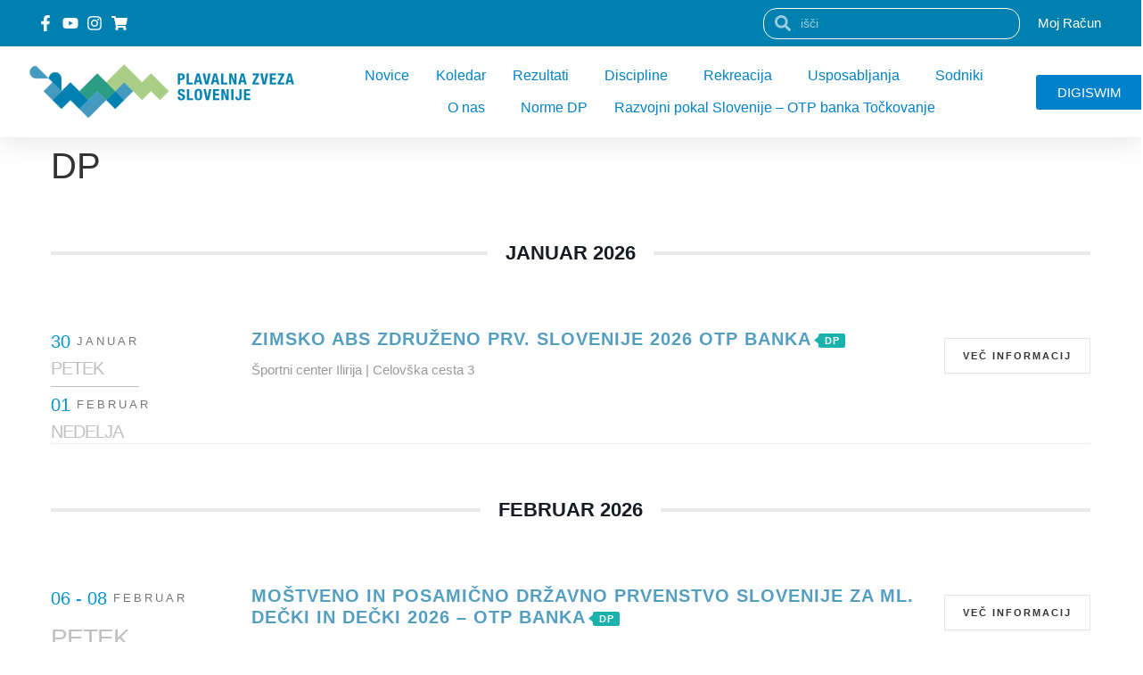

--- FILE ---
content_type: text/html; charset=UTF-8
request_url: https://www.plavalna-zveza.si/mec-categories/dp/?doing_wp_cron=1701366570.3788509368896484375000
body_size: 28051
content:
<!doctype html>
<html lang="sl-SI">
<head>
	<meta charset="UTF-8">
	<meta name="viewport" content="width=device-width, initial-scale=1">
	<link rel="profile" href="https://gmpg.org/xfn/11">
	<title>DP &#8211; Plavalna Zveza Slovenije</title>
<meta name='robots' content='max-image-preview:large' />
<link rel='dns-prefetch' href='//www.googletagmanager.com' />
<link rel="alternate" type="application/rss+xml" title="Plavalna Zveza Slovenije &raquo; Vir" href="https://www.plavalna-zveza.si/feed/" />
<link rel="alternate" type="application/rss+xml" title="Plavalna Zveza Slovenije &raquo; Vir komentarjev" href="https://www.plavalna-zveza.si/comments/feed/" />
<link rel="alternate" type="application/rss+xml" title="Plavalna Zveza Slovenije &raquo; DP Kategorije Vir" href="https://www.plavalna-zveza.si/mec-categories/dp/feed/" />
<style id='wp-img-auto-sizes-contain-inline-css'>
img:is([sizes=auto i],[sizes^="auto," i]){contain-intrinsic-size:3000px 1500px}
/*# sourceURL=wp-img-auto-sizes-contain-inline-css */
</style>
<link rel='stylesheet' id='dce-animations-css' href='https://www.plavalna-zveza.si/wp-content/plugins/dynamic-content-for-elementor/assets/css/animations.css?ver=3.3.23' media='all' />
<link rel='stylesheet' id='mec-select2-style-css' href='https://www.plavalna-zveza.si/wp-content/plugins/modern-events-calendar-lite/assets/packages/select2/select2.min.css?ver=7.28.0' media='all' />
<link rel='stylesheet' id='mec-font-icons-css' href='https://www.plavalna-zveza.si/wp-content/plugins/modern-events-calendar-lite/assets/css/iconfonts.css?ver=7.28.0' media='all' />
<link rel='stylesheet' id='mec-frontend-style-css' href='https://www.plavalna-zveza.si/wp-content/plugins/modern-events-calendar-lite/assets/css/frontend.min.css?ver=7.28.0' media='all' />
<link rel='stylesheet' id='mec-tooltip-style-css' href='https://www.plavalna-zveza.si/wp-content/plugins/modern-events-calendar-lite/assets/packages/tooltip/tooltip.css?ver=7.28.0' media='all' />
<link rel='stylesheet' id='mec-tooltip-shadow-style-css' href='https://www.plavalna-zveza.si/wp-content/plugins/modern-events-calendar-lite/assets/packages/tooltip/tooltipster-sideTip-shadow.min.css?ver=7.28.0' media='all' />
<link rel='stylesheet' id='featherlight-css' href='https://www.plavalna-zveza.si/wp-content/plugins/modern-events-calendar-lite/assets/packages/featherlight/featherlight.css?ver=7.28.0' media='all' />
<link rel='stylesheet' id='mec-lity-style-css' href='https://www.plavalna-zveza.si/wp-content/plugins/modern-events-calendar-lite/assets/packages/lity/lity.min.css?ver=7.28.0' media='all' />
<link rel='stylesheet' id='mec-general-calendar-style-css' href='https://www.plavalna-zveza.si/wp-content/plugins/modern-events-calendar-lite/assets/css/mec-general-calendar.css?ver=7.28.0' media='all' />
<style id='wp-emoji-styles-inline-css'>

	img.wp-smiley, img.emoji {
		display: inline !important;
		border: none !important;
		box-shadow: none !important;
		height: 1em !important;
		width: 1em !important;
		margin: 0 0.07em !important;
		vertical-align: -0.1em !important;
		background: none !important;
		padding: 0 !important;
	}
/*# sourceURL=wp-emoji-styles-inline-css */
</style>
<link rel='stylesheet' id='wp-block-library-css' href='https://www.plavalna-zveza.si/wp-includes/css/dist/block-library/style.min.css?ver=6.9' media='all' />
<style id='classic-theme-styles-inline-css'>
/*! This file is auto-generated */
.wp-block-button__link{color:#fff;background-color:#32373c;border-radius:9999px;box-shadow:none;text-decoration:none;padding:calc(.667em + 2px) calc(1.333em + 2px);font-size:1.125em}.wp-block-file__button{background:#32373c;color:#fff;text-decoration:none}
/*# sourceURL=/wp-includes/css/classic-themes.min.css */
</style>
<style id='global-styles-inline-css'>
:root{--wp--preset--aspect-ratio--square: 1;--wp--preset--aspect-ratio--4-3: 4/3;--wp--preset--aspect-ratio--3-4: 3/4;--wp--preset--aspect-ratio--3-2: 3/2;--wp--preset--aspect-ratio--2-3: 2/3;--wp--preset--aspect-ratio--16-9: 16/9;--wp--preset--aspect-ratio--9-16: 9/16;--wp--preset--color--black: #000000;--wp--preset--color--cyan-bluish-gray: #abb8c3;--wp--preset--color--white: #ffffff;--wp--preset--color--pale-pink: #f78da7;--wp--preset--color--vivid-red: #cf2e2e;--wp--preset--color--luminous-vivid-orange: #ff6900;--wp--preset--color--luminous-vivid-amber: #fcb900;--wp--preset--color--light-green-cyan: #7bdcb5;--wp--preset--color--vivid-green-cyan: #00d084;--wp--preset--color--pale-cyan-blue: #8ed1fc;--wp--preset--color--vivid-cyan-blue: #0693e3;--wp--preset--color--vivid-purple: #9b51e0;--wp--preset--gradient--vivid-cyan-blue-to-vivid-purple: linear-gradient(135deg,rgb(6,147,227) 0%,rgb(155,81,224) 100%);--wp--preset--gradient--light-green-cyan-to-vivid-green-cyan: linear-gradient(135deg,rgb(122,220,180) 0%,rgb(0,208,130) 100%);--wp--preset--gradient--luminous-vivid-amber-to-luminous-vivid-orange: linear-gradient(135deg,rgb(252,185,0) 0%,rgb(255,105,0) 100%);--wp--preset--gradient--luminous-vivid-orange-to-vivid-red: linear-gradient(135deg,rgb(255,105,0) 0%,rgb(207,46,46) 100%);--wp--preset--gradient--very-light-gray-to-cyan-bluish-gray: linear-gradient(135deg,rgb(238,238,238) 0%,rgb(169,184,195) 100%);--wp--preset--gradient--cool-to-warm-spectrum: linear-gradient(135deg,rgb(74,234,220) 0%,rgb(151,120,209) 20%,rgb(207,42,186) 40%,rgb(238,44,130) 60%,rgb(251,105,98) 80%,rgb(254,248,76) 100%);--wp--preset--gradient--blush-light-purple: linear-gradient(135deg,rgb(255,206,236) 0%,rgb(152,150,240) 100%);--wp--preset--gradient--blush-bordeaux: linear-gradient(135deg,rgb(254,205,165) 0%,rgb(254,45,45) 50%,rgb(107,0,62) 100%);--wp--preset--gradient--luminous-dusk: linear-gradient(135deg,rgb(255,203,112) 0%,rgb(199,81,192) 50%,rgb(65,88,208) 100%);--wp--preset--gradient--pale-ocean: linear-gradient(135deg,rgb(255,245,203) 0%,rgb(182,227,212) 50%,rgb(51,167,181) 100%);--wp--preset--gradient--electric-grass: linear-gradient(135deg,rgb(202,248,128) 0%,rgb(113,206,126) 100%);--wp--preset--gradient--midnight: linear-gradient(135deg,rgb(2,3,129) 0%,rgb(40,116,252) 100%);--wp--preset--font-size--small: 13px;--wp--preset--font-size--medium: 20px;--wp--preset--font-size--large: 36px;--wp--preset--font-size--x-large: 42px;--wp--preset--spacing--20: 0.44rem;--wp--preset--spacing--30: 0.67rem;--wp--preset--spacing--40: 1rem;--wp--preset--spacing--50: 1.5rem;--wp--preset--spacing--60: 2.25rem;--wp--preset--spacing--70: 3.38rem;--wp--preset--spacing--80: 5.06rem;--wp--preset--shadow--natural: 6px 6px 9px rgba(0, 0, 0, 0.2);--wp--preset--shadow--deep: 12px 12px 50px rgba(0, 0, 0, 0.4);--wp--preset--shadow--sharp: 6px 6px 0px rgba(0, 0, 0, 0.2);--wp--preset--shadow--outlined: 6px 6px 0px -3px rgb(255, 255, 255), 6px 6px rgb(0, 0, 0);--wp--preset--shadow--crisp: 6px 6px 0px rgb(0, 0, 0);}:where(.is-layout-flex){gap: 0.5em;}:where(.is-layout-grid){gap: 0.5em;}body .is-layout-flex{display: flex;}.is-layout-flex{flex-wrap: wrap;align-items: center;}.is-layout-flex > :is(*, div){margin: 0;}body .is-layout-grid{display: grid;}.is-layout-grid > :is(*, div){margin: 0;}:where(.wp-block-columns.is-layout-flex){gap: 2em;}:where(.wp-block-columns.is-layout-grid){gap: 2em;}:where(.wp-block-post-template.is-layout-flex){gap: 1.25em;}:where(.wp-block-post-template.is-layout-grid){gap: 1.25em;}.has-black-color{color: var(--wp--preset--color--black) !important;}.has-cyan-bluish-gray-color{color: var(--wp--preset--color--cyan-bluish-gray) !important;}.has-white-color{color: var(--wp--preset--color--white) !important;}.has-pale-pink-color{color: var(--wp--preset--color--pale-pink) !important;}.has-vivid-red-color{color: var(--wp--preset--color--vivid-red) !important;}.has-luminous-vivid-orange-color{color: var(--wp--preset--color--luminous-vivid-orange) !important;}.has-luminous-vivid-amber-color{color: var(--wp--preset--color--luminous-vivid-amber) !important;}.has-light-green-cyan-color{color: var(--wp--preset--color--light-green-cyan) !important;}.has-vivid-green-cyan-color{color: var(--wp--preset--color--vivid-green-cyan) !important;}.has-pale-cyan-blue-color{color: var(--wp--preset--color--pale-cyan-blue) !important;}.has-vivid-cyan-blue-color{color: var(--wp--preset--color--vivid-cyan-blue) !important;}.has-vivid-purple-color{color: var(--wp--preset--color--vivid-purple) !important;}.has-black-background-color{background-color: var(--wp--preset--color--black) !important;}.has-cyan-bluish-gray-background-color{background-color: var(--wp--preset--color--cyan-bluish-gray) !important;}.has-white-background-color{background-color: var(--wp--preset--color--white) !important;}.has-pale-pink-background-color{background-color: var(--wp--preset--color--pale-pink) !important;}.has-vivid-red-background-color{background-color: var(--wp--preset--color--vivid-red) !important;}.has-luminous-vivid-orange-background-color{background-color: var(--wp--preset--color--luminous-vivid-orange) !important;}.has-luminous-vivid-amber-background-color{background-color: var(--wp--preset--color--luminous-vivid-amber) !important;}.has-light-green-cyan-background-color{background-color: var(--wp--preset--color--light-green-cyan) !important;}.has-vivid-green-cyan-background-color{background-color: var(--wp--preset--color--vivid-green-cyan) !important;}.has-pale-cyan-blue-background-color{background-color: var(--wp--preset--color--pale-cyan-blue) !important;}.has-vivid-cyan-blue-background-color{background-color: var(--wp--preset--color--vivid-cyan-blue) !important;}.has-vivid-purple-background-color{background-color: var(--wp--preset--color--vivid-purple) !important;}.has-black-border-color{border-color: var(--wp--preset--color--black) !important;}.has-cyan-bluish-gray-border-color{border-color: var(--wp--preset--color--cyan-bluish-gray) !important;}.has-white-border-color{border-color: var(--wp--preset--color--white) !important;}.has-pale-pink-border-color{border-color: var(--wp--preset--color--pale-pink) !important;}.has-vivid-red-border-color{border-color: var(--wp--preset--color--vivid-red) !important;}.has-luminous-vivid-orange-border-color{border-color: var(--wp--preset--color--luminous-vivid-orange) !important;}.has-luminous-vivid-amber-border-color{border-color: var(--wp--preset--color--luminous-vivid-amber) !important;}.has-light-green-cyan-border-color{border-color: var(--wp--preset--color--light-green-cyan) !important;}.has-vivid-green-cyan-border-color{border-color: var(--wp--preset--color--vivid-green-cyan) !important;}.has-pale-cyan-blue-border-color{border-color: var(--wp--preset--color--pale-cyan-blue) !important;}.has-vivid-cyan-blue-border-color{border-color: var(--wp--preset--color--vivid-cyan-blue) !important;}.has-vivid-purple-border-color{border-color: var(--wp--preset--color--vivid-purple) !important;}.has-vivid-cyan-blue-to-vivid-purple-gradient-background{background: var(--wp--preset--gradient--vivid-cyan-blue-to-vivid-purple) !important;}.has-light-green-cyan-to-vivid-green-cyan-gradient-background{background: var(--wp--preset--gradient--light-green-cyan-to-vivid-green-cyan) !important;}.has-luminous-vivid-amber-to-luminous-vivid-orange-gradient-background{background: var(--wp--preset--gradient--luminous-vivid-amber-to-luminous-vivid-orange) !important;}.has-luminous-vivid-orange-to-vivid-red-gradient-background{background: var(--wp--preset--gradient--luminous-vivid-orange-to-vivid-red) !important;}.has-very-light-gray-to-cyan-bluish-gray-gradient-background{background: var(--wp--preset--gradient--very-light-gray-to-cyan-bluish-gray) !important;}.has-cool-to-warm-spectrum-gradient-background{background: var(--wp--preset--gradient--cool-to-warm-spectrum) !important;}.has-blush-light-purple-gradient-background{background: var(--wp--preset--gradient--blush-light-purple) !important;}.has-blush-bordeaux-gradient-background{background: var(--wp--preset--gradient--blush-bordeaux) !important;}.has-luminous-dusk-gradient-background{background: var(--wp--preset--gradient--luminous-dusk) !important;}.has-pale-ocean-gradient-background{background: var(--wp--preset--gradient--pale-ocean) !important;}.has-electric-grass-gradient-background{background: var(--wp--preset--gradient--electric-grass) !important;}.has-midnight-gradient-background{background: var(--wp--preset--gradient--midnight) !important;}.has-small-font-size{font-size: var(--wp--preset--font-size--small) !important;}.has-medium-font-size{font-size: var(--wp--preset--font-size--medium) !important;}.has-large-font-size{font-size: var(--wp--preset--font-size--large) !important;}.has-x-large-font-size{font-size: var(--wp--preset--font-size--x-large) !important;}
:where(.wp-block-post-template.is-layout-flex){gap: 1.25em;}:where(.wp-block-post-template.is-layout-grid){gap: 1.25em;}
:where(.wp-block-term-template.is-layout-flex){gap: 1.25em;}:where(.wp-block-term-template.is-layout-grid){gap: 1.25em;}
:where(.wp-block-columns.is-layout-flex){gap: 2em;}:where(.wp-block-columns.is-layout-grid){gap: 2em;}
:root :where(.wp-block-pullquote){font-size: 1.5em;line-height: 1.6;}
/*# sourceURL=global-styles-inline-css */
</style>
<link rel='stylesheet' id='mec-single-builder-css' href='https://www.plavalna-zveza.si/wp-content/plugins/mec-single-builder/inc/frontend/css/mec-single-builder-frontend.css?ver=1.6.5' media='all' />
<link rel='stylesheet' id='woocommerce-layout-css' href='https://www.plavalna-zveza.si/wp-content/plugins/woocommerce/assets/css/woocommerce-layout.css?ver=10.4.3' media='all' />
<style id='woocommerce-layout-inline-css'>

	.infinite-scroll .woocommerce-pagination {
		display: none;
	}
/*# sourceURL=woocommerce-layout-inline-css */
</style>
<link rel='stylesheet' id='woocommerce-smallscreen-css' href='https://www.plavalna-zveza.si/wp-content/plugins/woocommerce/assets/css/woocommerce-smallscreen.css?ver=10.4.3' media='only screen and (max-width: 768px)' />
<link rel='stylesheet' id='woocommerce-general-css' href='https://www.plavalna-zveza.si/wp-content/plugins/woocommerce/assets/css/woocommerce.css?ver=10.4.3' media='all' />
<style id='woocommerce-inline-inline-css'>
.woocommerce form .form-row .required { visibility: visible; }
/*# sourceURL=woocommerce-inline-inline-css */
</style>
<link rel='stylesheet' id='dce-style-css' href='https://www.plavalna-zveza.si/wp-content/plugins/dynamic-content-for-elementor/assets/css/style.min.css?ver=3.3.23' media='all' />
<link rel='stylesheet' id='dce-hidden-label-css' href='https://www.plavalna-zveza.si/wp-content/plugins/dynamic-content-for-elementor/assets/css/hidden-label.min.css?ver=3.3.23' media='all' />
<link rel='stylesheet' id='dce-dynamic-visibility-css' href='https://www.plavalna-zveza.si/wp-content/plugins/dynamic-content-for-elementor/assets/css/dynamic-visibility.min.css?ver=3.3.23' media='all' />
<link rel='stylesheet' id='dce-tooltip-css' href='https://www.plavalna-zveza.si/wp-content/plugins/dynamic-content-for-elementor/assets/css/tooltip.min.css?ver=3.3.23' media='all' />
<link rel='stylesheet' id='dce-pageScroll-css' href='https://www.plavalna-zveza.si/wp-content/plugins/dynamic-content-for-elementor/assets/css/page-scroll.min.css?ver=3.3.23' media='all' />
<link rel='stylesheet' id='dce-reveal-css' href='https://www.plavalna-zveza.si/wp-content/plugins/dynamic-content-for-elementor/assets/css/reveal.min.css?ver=3.3.23' media='all' />
<link rel='stylesheet' id='dce-plyr-css' href='https://www.plavalna-zveza.si/wp-content/plugins/dynamic-content-for-elementor/assets/node/plyr/plyr.css?ver=3.3.23' media='all' />
<link rel='stylesheet' id='woo-variation-swatches-css' href='https://www.plavalna-zveza.si/wp-content/plugins/woo-variation-swatches/assets/css/frontend.min.css?ver=1762853362' media='all' />
<style id='woo-variation-swatches-inline-css'>
:root {
--wvs-tick:url("data:image/svg+xml;utf8,%3Csvg filter='drop-shadow(0px 0px 2px rgb(0 0 0 / .8))' xmlns='http://www.w3.org/2000/svg'  viewBox='0 0 30 30'%3E%3Cpath fill='none' stroke='%23ffffff' stroke-linecap='round' stroke-linejoin='round' stroke-width='4' d='M4 16L11 23 27 7'/%3E%3C/svg%3E");

--wvs-cross:url("data:image/svg+xml;utf8,%3Csvg filter='drop-shadow(0px 0px 5px rgb(255 255 255 / .6))' xmlns='http://www.w3.org/2000/svg' width='72px' height='72px' viewBox='0 0 24 24'%3E%3Cpath fill='none' stroke='%23ff0000' stroke-linecap='round' stroke-width='0.6' d='M5 5L19 19M19 5L5 19'/%3E%3C/svg%3E");
--wvs-single-product-item-width:90px;
--wvs-single-product-item-height:90px;
--wvs-single-product-item-font-size:16px}
/*# sourceURL=woo-variation-swatches-inline-css */
</style>
<link rel='stylesheet' id='hello-elementor-css' href='https://www.plavalna-zveza.si/wp-content/themes/hello-elementor/style.min.css?ver=3.1.1' media='all' />
<link rel='stylesheet' id='hello-elementor-theme-style-css' href='https://www.plavalna-zveza.si/wp-content/themes/hello-elementor/theme.min.css?ver=3.1.1' media='all' />
<link rel='stylesheet' id='hello-elementor-header-footer-css' href='https://www.plavalna-zveza.si/wp-content/themes/hello-elementor/header-footer.min.css?ver=3.1.1' media='all' />
<link rel='stylesheet' id='elementor-frontend-css' href='https://www.plavalna-zveza.si/wp-content/plugins/elementor/assets/css/frontend.min.css?ver=3.33.4' media='all' />
<link rel='stylesheet' id='elementor-post-7-css' href='https://www.plavalna-zveza.si/wp-content/uploads/elementor/css/post-7.css?ver=1769290168' media='all' />
<link rel='stylesheet' id='widget-icon-list-css' href='https://www.plavalna-zveza.si/wp-content/plugins/elementor/assets/css/widget-icon-list.min.css?ver=3.33.4' media='all' />
<link rel='stylesheet' id='widget-search-form-css' href='https://www.plavalna-zveza.si/wp-content/plugins/elementor-pro/assets/css/widget-search-form.min.css?ver=3.33.2' media='all' />
<link rel='stylesheet' id='widget-nav-menu-css' href='https://www.plavalna-zveza.si/wp-content/plugins/elementor-pro/assets/css/widget-nav-menu.min.css?ver=3.33.2' media='all' />
<link rel='stylesheet' id='widget-image-css' href='https://www.plavalna-zveza.si/wp-content/plugins/elementor/assets/css/widget-image.min.css?ver=3.33.4' media='all' />
<link rel='stylesheet' id='e-sticky-css' href='https://www.plavalna-zveza.si/wp-content/plugins/elementor-pro/assets/css/modules/sticky.min.css?ver=3.33.2' media='all' />
<link rel='stylesheet' id='widget-heading-css' href='https://www.plavalna-zveza.si/wp-content/plugins/elementor/assets/css/widget-heading.min.css?ver=3.33.4' media='all' />
<link rel='stylesheet' id='widget-spacer-css' href='https://www.plavalna-zveza.si/wp-content/plugins/elementor/assets/css/widget-spacer.min.css?ver=3.33.4' media='all' />
<link rel='stylesheet' id='widget-divider-css' href='https://www.plavalna-zveza.si/wp-content/plugins/elementor/assets/css/widget-divider.min.css?ver=3.33.4' media='all' />
<link rel='stylesheet' id='widget-social-icons-css' href='https://www.plavalna-zveza.si/wp-content/plugins/elementor/assets/css/widget-social-icons.min.css?ver=3.33.4' media='all' />
<link rel='stylesheet' id='e-apple-webkit-css' href='https://www.plavalna-zveza.si/wp-content/plugins/elementor/assets/css/conditionals/apple-webkit.min.css?ver=3.33.4' media='all' />
<link rel='stylesheet' id='dashicons-css' href='https://www.plavalna-zveza.si/wp-includes/css/dashicons.min.css?ver=6.9' media='all' />
<link rel='stylesheet' id='elementor-post-6-css' href='https://www.plavalna-zveza.si/wp-content/uploads/elementor/css/post-6.css?ver=1769290169' media='all' />
<link rel='stylesheet' id='elementor-post-229-css' href='https://www.plavalna-zveza.si/wp-content/uploads/elementor/css/post-229.css?ver=1769290170' media='all' />
<link rel='stylesheet' id='eael-general-css' href='https://www.plavalna-zveza.si/wp-content/plugins/essential-addons-for-elementor-lite/assets/front-end/css/view/general.min.css?ver=6.5.4' media='all' />
<link rel='stylesheet' id='elementor-gf-local-montserrat-css' href='https://www.plavalna-zveza.si/wp-content/uploads/elementor/google-fonts/css/montserrat.css?ver=1745567772' media='all' />
<script id="woocommerce-google-analytics-integration-gtag-js-after">
/* Google Analytics for WooCommerce (gtag.js) */
					window.dataLayer = window.dataLayer || [];
					function gtag(){dataLayer.push(arguments);}
					// Set up default consent state.
					for ( const mode of [{"analytics_storage":"denied","ad_storage":"denied","ad_user_data":"denied","ad_personalization":"denied","region":["AT","BE","BG","HR","CY","CZ","DK","EE","FI","FR","DE","GR","HU","IS","IE","IT","LV","LI","LT","LU","MT","NL","NO","PL","PT","RO","SK","SI","ES","SE","GB","CH"]}] || [] ) {
						gtag( "consent", "default", { "wait_for_update": 500, ...mode } );
					}
					gtag("js", new Date());
					gtag("set", "developer_id.dOGY3NW", true);
					gtag("config", "G-FFS9GP2VK1", {"track_404":true,"allow_google_signals":true,"logged_in":false,"linker":{"domains":[],"allow_incoming":true},"custom_map":{"dimension1":"logged_in"}});
//# sourceURL=woocommerce-google-analytics-integration-gtag-js-after
</script>
<script id="jquery-core-js-extra">
var SDT_DATA = {"ajaxurl":"https://www.plavalna-zveza.si/wp-admin/admin-ajax.php","siteUrl":"https://www.plavalna-zveza.si/","pluginsUrl":"https://www.plavalna-zveza.si/wp-content/plugins","isAdmin":""};
//# sourceURL=jquery-core-js-extra
</script>
<script src="https://www.plavalna-zveza.si/wp-includes/js/jquery/jquery.min.js?ver=3.7.1" id="jquery-core-js"></script>
<script src="https://www.plavalna-zveza.si/wp-includes/js/jquery/jquery-migrate.min.js?ver=3.4.1" id="jquery-migrate-js"></script>
<script src="https://www.plavalna-zveza.si/wp-content/plugins/mec-single-builder/inc/frontend/js/mec-single-builder-frontend.js?ver=1.6.5" id="mec-single-builder-js"></script>
<script src="https://www.plavalna-zveza.si/wp-content/plugins/woocommerce/assets/js/jquery-blockui/jquery.blockUI.min.js?ver=2.7.0-wc.10.4.3" id="wc-jquery-blockui-js" data-wp-strategy="defer"></script>
<script id="wc-add-to-cart-js-extra">
var wc_add_to_cart_params = {"ajax_url":"/wp-admin/admin-ajax.php","wc_ajax_url":"/?wc-ajax=%%endpoint%%","i18n_view_cart":"Prika\u017ei ko\u0161arico","cart_url":"https://www.plavalna-zveza.si/cart/","is_cart":"","cart_redirect_after_add":"no"};
//# sourceURL=wc-add-to-cart-js-extra
</script>
<script src="https://www.plavalna-zveza.si/wp-content/plugins/woocommerce/assets/js/frontend/add-to-cart.min.js?ver=10.4.3" id="wc-add-to-cart-js" defer data-wp-strategy="defer"></script>
<script src="https://www.plavalna-zveza.si/wp-content/plugins/woocommerce/assets/js/js-cookie/js.cookie.min.js?ver=2.1.4-wc.10.4.3" id="wc-js-cookie-js" defer data-wp-strategy="defer"></script>
<script id="woocommerce-js-extra">
var woocommerce_params = {"ajax_url":"/wp-admin/admin-ajax.php","wc_ajax_url":"/?wc-ajax=%%endpoint%%","i18n_password_show":"Prika\u017ei geslo","i18n_password_hide":"Skrij geslo"};
//# sourceURL=woocommerce-js-extra
</script>
<script src="https://www.plavalna-zveza.si/wp-content/plugins/woocommerce/assets/js/frontend/woocommerce.min.js?ver=10.4.3" id="woocommerce-js" defer data-wp-strategy="defer"></script>
<link rel="https://api.w.org/" href="https://www.plavalna-zveza.si/wp-json/" /><link rel="alternate" title="JSON" type="application/json" href="https://www.plavalna-zveza.si/wp-json/wp/v2/mec_category/300" /><link rel="EditURI" type="application/rsd+xml" title="RSD" href="https://www.plavalna-zveza.si/xmlrpc.php?rsd" />
<meta name="generator" content="WordPress 6.9" />
<meta name="generator" content="WooCommerce 10.4.3" />
<style id="essential-blocks-global-styles">
            :root {
                --eb-global-primary-color: #101828;
--eb-global-secondary-color: #475467;
--eb-global-tertiary-color: #98A2B3;
--eb-global-text-color: #475467;
--eb-global-heading-color: #1D2939;
--eb-global-link-color: #444CE7;
--eb-global-background-color: #F9FAFB;
--eb-global-button-text-color: #FFFFFF;
--eb-global-button-background-color: #101828;
--eb-gradient-primary-color: linear-gradient(90deg, hsla(259, 84%, 78%, 1) 0%, hsla(206, 67%, 75%, 1) 100%);
--eb-gradient-secondary-color: linear-gradient(90deg, hsla(18, 76%, 85%, 1) 0%, hsla(203, 69%, 84%, 1) 100%);
--eb-gradient-tertiary-color: linear-gradient(90deg, hsla(248, 21%, 15%, 1) 0%, hsla(250, 14%, 61%, 1) 100%);
--eb-gradient-background-color: linear-gradient(90deg, rgb(250, 250, 250) 0%, rgb(233, 233, 233) 49%, rgb(244, 243, 243) 100%);

                --eb-tablet-breakpoint: 1024px;
--eb-mobile-breakpoint: 767px;

            }
            
            
        </style><meta name="generator" content="Site Kit by Google 1.170.0" />	<noscript><style>.woocommerce-product-gallery{ opacity: 1 !important; }</style></noscript>
	<meta name="generator" content="Elementor 3.33.4; features: e_font_icon_svg, additional_custom_breakpoints; settings: css_print_method-external, google_font-enabled, font_display-auto">
			<style>
				.e-con.e-parent:nth-of-type(n+4):not(.e-lazyloaded):not(.e-no-lazyload),
				.e-con.e-parent:nth-of-type(n+4):not(.e-lazyloaded):not(.e-no-lazyload) * {
					background-image: none !important;
				}
				@media screen and (max-height: 1024px) {
					.e-con.e-parent:nth-of-type(n+3):not(.e-lazyloaded):not(.e-no-lazyload),
					.e-con.e-parent:nth-of-type(n+3):not(.e-lazyloaded):not(.e-no-lazyload) * {
						background-image: none !important;
					}
				}
				@media screen and (max-height: 640px) {
					.e-con.e-parent:nth-of-type(n+2):not(.e-lazyloaded):not(.e-no-lazyload),
					.e-con.e-parent:nth-of-type(n+2):not(.e-lazyloaded):not(.e-no-lazyload) * {
						background-image: none !important;
					}
				}
			</style>
			<meta name="generator" content="Powered by Slider Revolution 6.6.14 - responsive, Mobile-Friendly Slider Plugin for WordPress with comfortable drag and drop interface." />
<link rel="icon" href="https://www.plavalna-zveza.si/wp-content/uploads/2021/07/cropped-favicon-pzs-32x32.png" sizes="32x32" />
<link rel="icon" href="https://www.plavalna-zveza.si/wp-content/uploads/2021/07/cropped-favicon-pzs-192x192.png" sizes="192x192" />
<link rel="apple-touch-icon" href="https://www.plavalna-zveza.si/wp-content/uploads/2021/07/cropped-favicon-pzs-180x180.png" />
<meta name="msapplication-TileImage" content="https://www.plavalna-zveza.si/wp-content/uploads/2021/07/cropped-favicon-pzs-270x270.png" />
<script>function setREVStartSize(e){
			//window.requestAnimationFrame(function() {
				window.RSIW = window.RSIW===undefined ? window.innerWidth : window.RSIW;
				window.RSIH = window.RSIH===undefined ? window.innerHeight : window.RSIH;
				try {
					var pw = document.getElementById(e.c).parentNode.offsetWidth,
						newh;
					pw = pw===0 || isNaN(pw) || (e.l=="fullwidth" || e.layout=="fullwidth") ? window.RSIW : pw;
					e.tabw = e.tabw===undefined ? 0 : parseInt(e.tabw);
					e.thumbw = e.thumbw===undefined ? 0 : parseInt(e.thumbw);
					e.tabh = e.tabh===undefined ? 0 : parseInt(e.tabh);
					e.thumbh = e.thumbh===undefined ? 0 : parseInt(e.thumbh);
					e.tabhide = e.tabhide===undefined ? 0 : parseInt(e.tabhide);
					e.thumbhide = e.thumbhide===undefined ? 0 : parseInt(e.thumbhide);
					e.mh = e.mh===undefined || e.mh=="" || e.mh==="auto" ? 0 : parseInt(e.mh,0);
					if(e.layout==="fullscreen" || e.l==="fullscreen")
						newh = Math.max(e.mh,window.RSIH);
					else{
						e.gw = Array.isArray(e.gw) ? e.gw : [e.gw];
						for (var i in e.rl) if (e.gw[i]===undefined || e.gw[i]===0) e.gw[i] = e.gw[i-1];
						e.gh = e.el===undefined || e.el==="" || (Array.isArray(e.el) && e.el.length==0)? e.gh : e.el;
						e.gh = Array.isArray(e.gh) ? e.gh : [e.gh];
						for (var i in e.rl) if (e.gh[i]===undefined || e.gh[i]===0) e.gh[i] = e.gh[i-1];
											
						var nl = new Array(e.rl.length),
							ix = 0,
							sl;
						e.tabw = e.tabhide>=pw ? 0 : e.tabw;
						e.thumbw = e.thumbhide>=pw ? 0 : e.thumbw;
						e.tabh = e.tabhide>=pw ? 0 : e.tabh;
						e.thumbh = e.thumbhide>=pw ? 0 : e.thumbh;
						for (var i in e.rl) nl[i] = e.rl[i]<window.RSIW ? 0 : e.rl[i];
						sl = nl[0];
						for (var i in nl) if (sl>nl[i] && nl[i]>0) { sl = nl[i]; ix=i;}
						var m = pw>(e.gw[ix]+e.tabw+e.thumbw) ? 1 : (pw-(e.tabw+e.thumbw)) / (e.gw[ix]);
						newh =  (e.gh[ix] * m) + (e.tabh + e.thumbh);
					}
					var el = document.getElementById(e.c);
					if (el!==null && el) el.style.height = newh+"px";
					el = document.getElementById(e.c+"_wrapper");
					if (el!==null && el) {
						el.style.height = newh+"px";
						el.style.display = "block";
					}
				} catch(e){
					console.log("Failure at Presize of Slider:" + e)
				}
			//});
		  };</script>
<style>:root,::before,::after{--mec-color-skin: #0093d0;--mec-color-skin-rgba-1: rgba(0,147,208,.25);--mec-color-skin-rgba-2: rgba(0,147,208,.5);--mec-color-skin-rgba-3: rgba(0,147,208,.75);--mec-color-skin-rgba-4: rgba(0,147,208,.11);--mec-primary-border-radius: ;--mec-secondary-border-radius: ;--mec-container-normal-width: 1196px;--mec-container-large-width: 1690px;--mec-title-color: #549ec2;--mec-title-color-hover: #1a1919;--mec-content-color: #54595f;--mec-fes-main-color: #40d9f1;--mec-fes-main-color-rgba-1: rgba(64, 217, 241, 0.12);--mec-fes-main-color-rgba-2: rgba(64, 217, 241, 0.23);--mec-fes-main-color-rgba-3: rgba(64, 217, 241, 0.03);--mec-fes-main-color-rgba-4: rgba(64, 217, 241, 0.3);--mec-fes-main-color-rgba-5: rgb(64 217 241 / 7%);--mec-fes-main-color-rgba-6: rgba(64, 217, 241, 0.2);</style></head>
<body class="archive tax-mec_category term-dp term-300 wp-custom-logo wp-theme-hello-elementor theme-hello-elementor mec-theme-hello-elementor woocommerce-no-js eio-default woo-variation-swatches wvs-behavior-blur wvs-theme-hello-elementor wvs-show-label wvs-tooltip elementor-default elementor-kit-7">


<a class="skip-link screen-reader-text" href="#content">Skip to content</a>

		<header data-elementor-type="header" data-elementor-id="6" class="elementor elementor-6 elementor-location-header" data-elementor-post-type="elementor_library">
					<section data-dce-background-color="#9C9C9C" class="elementor-section elementor-top-section elementor-element elementor-element-5ad68953 elementor-section-full_width elementor-section-height-default elementor-section-height-default" data-id="5ad68953" data-element_type="section" id="header_pop" data-settings="{&quot;sticky&quot;:&quot;top&quot;,&quot;background_background&quot;:&quot;classic&quot;,&quot;sticky_on&quot;:[&quot;desktop&quot;,&quot;tablet&quot;,&quot;mobile&quot;],&quot;sticky_offset&quot;:0,&quot;sticky_effects_offset&quot;:0,&quot;sticky_anchor_link_offset&quot;:0}">
							<div class="elementor-background-overlay"></div>
							<div class="elementor-container elementor-column-gap-default">
					<div class="elementor-column elementor-col-100 elementor-top-column elementor-element elementor-element-2e5e0de0" data-id="2e5e0de0" data-element_type="column" data-settings="{&quot;background_background&quot;:&quot;classic&quot;}">
			<div class="elementor-widget-wrap elementor-element-populated">
						<section data-dce-background-color="#0080AF" class="elementor-section elementor-inner-section elementor-element elementor-element-1710fe8c elementor-reverse-mobile elementor-section-height-min-height elementor-hidden-tablet elementor-hidden-phone elementor-section-boxed elementor-section-height-default" data-id="1710fe8c" data-element_type="section" data-settings="{&quot;background_background&quot;:&quot;classic&quot;}">
						<div class="elementor-container elementor-column-gap-default">
					<div class="elementor-column elementor-col-25 elementor-inner-column elementor-element elementor-element-24e67e15 elementor-hidden-phone" data-id="24e67e15" data-element_type="column">
			<div class="elementor-widget-wrap elementor-element-populated">
						<div class="elementor-element elementor-element-374f682e elementor-icon-list--layout-inline elementor-align-left elementor-mobile-align-left elementor-list-item-link-full_width elementor-widget elementor-widget-icon-list" data-id="374f682e" data-element_type="widget" data-widget_type="icon-list.default">
				<div class="elementor-widget-container">
							<ul class="elementor-icon-list-items elementor-inline-items">
							<li class="elementor-icon-list-item elementor-inline-item">
											<a href="https://www.facebook.com/plavalnazveza">

												<span class="elementor-icon-list-icon">
							<svg aria-hidden="true" class="e-font-icon-svg e-fab-facebook-f" viewBox="0 0 320 512" xmlns="http://www.w3.org/2000/svg"><path d="M279.14 288l14.22-92.66h-88.91v-60.13c0-25.35 12.42-50.06 52.24-50.06h40.42V6.26S260.43 0 225.36 0c-73.22 0-121.08 44.38-121.08 124.72v70.62H22.89V288h81.39v224h100.17V288z"></path></svg>						</span>
										<span class="elementor-icon-list-text"></span>
											</a>
									</li>
								<li class="elementor-icon-list-item elementor-inline-item">
											<a href="https://www.youtube.com/c/PlavalnazvezaSlovenije/videos">

												<span class="elementor-icon-list-icon">
							<svg aria-hidden="true" class="e-font-icon-svg e-fab-youtube" viewBox="0 0 576 512" xmlns="http://www.w3.org/2000/svg"><path d="M549.655 124.083c-6.281-23.65-24.787-42.276-48.284-48.597C458.781 64 288 64 288 64S117.22 64 74.629 75.486c-23.497 6.322-42.003 24.947-48.284 48.597-11.412 42.867-11.412 132.305-11.412 132.305s0 89.438 11.412 132.305c6.281 23.65 24.787 41.5 48.284 47.821C117.22 448 288 448 288 448s170.78 0 213.371-11.486c23.497-6.321 42.003-24.171 48.284-47.821 11.412-42.867 11.412-132.305 11.412-132.305s0-89.438-11.412-132.305zm-317.51 213.508V175.185l142.739 81.205-142.739 81.201z"></path></svg>						</span>
										<span class="elementor-icon-list-text"></span>
											</a>
									</li>
								<li class="elementor-icon-list-item elementor-inline-item">
											<a href="https://www.instagram.com/plavalnazveza/?hl=en">

												<span class="elementor-icon-list-icon">
							<svg aria-hidden="true" class="e-font-icon-svg e-fab-instagram" viewBox="0 0 448 512" xmlns="http://www.w3.org/2000/svg"><path d="M224.1 141c-63.6 0-114.9 51.3-114.9 114.9s51.3 114.9 114.9 114.9S339 319.5 339 255.9 287.7 141 224.1 141zm0 189.6c-41.1 0-74.7-33.5-74.7-74.7s33.5-74.7 74.7-74.7 74.7 33.5 74.7 74.7-33.6 74.7-74.7 74.7zm146.4-194.3c0 14.9-12 26.8-26.8 26.8-14.9 0-26.8-12-26.8-26.8s12-26.8 26.8-26.8 26.8 12 26.8 26.8zm76.1 27.2c-1.7-35.9-9.9-67.7-36.2-93.9-26.2-26.2-58-34.4-93.9-36.2-37-2.1-147.9-2.1-184.9 0-35.8 1.7-67.6 9.9-93.9 36.1s-34.4 58-36.2 93.9c-2.1 37-2.1 147.9 0 184.9 1.7 35.9 9.9 67.7 36.2 93.9s58 34.4 93.9 36.2c37 2.1 147.9 2.1 184.9 0 35.9-1.7 67.7-9.9 93.9-36.2 26.2-26.2 34.4-58 36.2-93.9 2.1-37 2.1-147.8 0-184.8zM398.8 388c-7.8 19.6-22.9 34.7-42.6 42.6-29.5 11.7-99.5 9-132.1 9s-102.7 2.6-132.1-9c-19.6-7.8-34.7-22.9-42.6-42.6-11.7-29.5-9-99.5-9-132.1s-2.6-102.7 9-132.1c7.8-19.6 22.9-34.7 42.6-42.6 29.5-11.7 99.5-9 132.1-9s102.7-2.6 132.1 9c19.6 7.8 34.7 22.9 42.6 42.6 11.7 29.5 9 99.5 9 132.1s2.7 102.7-9 132.1z"></path></svg>						</span>
										<span class="elementor-icon-list-text"></span>
											</a>
									</li>
								<li class="elementor-icon-list-item elementor-inline-item">
											<a href="https://www.plavalna-zveza.si/trgovina-3/">

												<span class="elementor-icon-list-icon">
							<svg aria-hidden="true" class="e-font-icon-svg e-fas-shopping-cart" viewBox="0 0 576 512" xmlns="http://www.w3.org/2000/svg"><path d="M528.12 301.319l47.273-208C578.806 78.301 567.391 64 551.99 64H159.208l-9.166-44.81C147.758 8.021 137.93 0 126.529 0H24C10.745 0 0 10.745 0 24v16c0 13.255 10.745 24 24 24h69.883l70.248 343.435C147.325 417.1 136 435.222 136 456c0 30.928 25.072 56 56 56s56-25.072 56-56c0-15.674-6.447-29.835-16.824-40h209.647C430.447 426.165 424 440.326 424 456c0 30.928 25.072 56 56 56s56-25.072 56-56c0-22.172-12.888-41.332-31.579-50.405l5.517-24.276c3.413-15.018-8.002-29.319-23.403-29.319H218.117l-6.545-32h293.145c11.206 0 20.92-7.754 23.403-18.681z"></path></svg>						</span>
										<span class="elementor-icon-list-text"></span>
											</a>
									</li>
						</ul>
						</div>
				</div>
					</div>
		</div>
				<div class="elementor-column elementor-col-25 elementor-inner-column elementor-element elementor-element-2bc41ad6" data-id="2bc41ad6" data-element_type="column">
			<div class="elementor-widget-wrap">
							</div>
		</div>
				<div class="elementor-column elementor-col-25 elementor-inner-column elementor-element elementor-element-601cb4d4" data-id="601cb4d4" data-element_type="column">
			<div class="elementor-widget-wrap elementor-element-populated">
						<div class="elementor-element elementor-element-4077835b elementor-search-form--skin-minimal elementor-widget elementor-widget-search-form" data-id="4077835b" data-element_type="widget" data-settings="{&quot;skin&quot;:&quot;minimal&quot;}" data-widget_type="search-form.default">
				<div class="elementor-widget-container">
							<search role="search">
			<form class="elementor-search-form" action="https://www.plavalna-zveza.si" method="get">
												<div class="elementor-search-form__container">
					<label class="elementor-screen-only" for="elementor-search-form-4077835b">Search</label>

											<div class="elementor-search-form__icon">
							<div class="e-font-icon-svg-container"><svg aria-hidden="true" class="e-font-icon-svg e-fas-search" viewBox="0 0 512 512" xmlns="http://www.w3.org/2000/svg"><path d="M505 442.7L405.3 343c-4.5-4.5-10.6-7-17-7H372c27.6-35.3 44-79.7 44-128C416 93.1 322.9 0 208 0S0 93.1 0 208s93.1 208 208 208c48.3 0 92.7-16.4 128-44v16.3c0 6.4 2.5 12.5 7 17l99.7 99.7c9.4 9.4 24.6 9.4 33.9 0l28.3-28.3c9.4-9.4 9.4-24.6.1-34zM208 336c-70.7 0-128-57.2-128-128 0-70.7 57.2-128 128-128 70.7 0 128 57.2 128 128 0 70.7-57.2 128-128 128z"></path></svg></div>							<span class="elementor-screen-only">Search</span>
						</div>
					
					<input id="elementor-search-form-4077835b" placeholder="išči " class="elementor-search-form__input" type="search" name="s" value="">
					
					
									</div>
			</form>
		</search>
						</div>
				</div>
					</div>
		</div>
				<div class="elementor-column elementor-col-25 elementor-inner-column elementor-element elementor-element-85b0366" data-id="85b0366" data-element_type="column">
			<div class="elementor-widget-wrap elementor-element-populated">
						<div class="elementor-element elementor-element-a77c825 elementor-nav-menu__align-start elementor-hidden-tablet elementor-hidden-phone elementor-nav-menu--dropdown-tablet elementor-nav-menu__text-align-aside elementor-nav-menu--toggle elementor-nav-menu--burger elementor-widget elementor-widget-nav-menu" data-id="a77c825" data-element_type="widget" data-settings="{&quot;layout&quot;:&quot;horizontal&quot;,&quot;submenu_icon&quot;:{&quot;value&quot;:&quot;&lt;svg aria-hidden=\&quot;true\&quot; class=\&quot;e-font-icon-svg e-fas-caret-down\&quot; viewBox=\&quot;0 0 320 512\&quot; xmlns=\&quot;http:\/\/www.w3.org\/2000\/svg\&quot;&gt;&lt;path d=\&quot;M31.3 192h257.3c17.8 0 26.7 21.5 14.1 34.1L174.1 354.8c-7.8 7.8-20.5 7.8-28.3 0L17.2 226.1C4.6 213.5 13.5 192 31.3 192z\&quot;&gt;&lt;\/path&gt;&lt;\/svg&gt;&quot;,&quot;library&quot;:&quot;fa-solid&quot;},&quot;toggle&quot;:&quot;burger&quot;}" data-widget_type="nav-menu.default">
				<div class="elementor-widget-container">
								<nav aria-label="Menu" class="elementor-nav-menu--main elementor-nav-menu__container elementor-nav-menu--layout-horizontal e--pointer-underline e--animation-fade">
				<ul id="menu-1-a77c825" class="elementor-nav-menu"><li class="menu-item menu-item-type-post_type menu-item-object-page menu-item-6581"><a href="https://www.plavalna-zveza.si/my-account-2/" class="elementor-item">Moj Račun</a></li>
</ul>			</nav>
					<div class="elementor-menu-toggle" role="button" tabindex="0" aria-label="Menu Toggle" aria-expanded="false">
			<svg aria-hidden="true" role="presentation" class="elementor-menu-toggle__icon--open e-font-icon-svg e-eicon-menu-bar" viewBox="0 0 1000 1000" xmlns="http://www.w3.org/2000/svg"><path d="M104 333H896C929 333 958 304 958 271S929 208 896 208H104C71 208 42 237 42 271S71 333 104 333ZM104 583H896C929 583 958 554 958 521S929 458 896 458H104C71 458 42 487 42 521S71 583 104 583ZM104 833H896C929 833 958 804 958 771S929 708 896 708H104C71 708 42 737 42 771S71 833 104 833Z"></path></svg><svg aria-hidden="true" role="presentation" class="elementor-menu-toggle__icon--close e-font-icon-svg e-eicon-close" viewBox="0 0 1000 1000" xmlns="http://www.w3.org/2000/svg"><path d="M742 167L500 408 258 167C246 154 233 150 217 150 196 150 179 158 167 167 154 179 150 196 150 212 150 229 154 242 171 254L408 500 167 742C138 771 138 800 167 829 196 858 225 858 254 829L496 587 738 829C750 842 767 846 783 846 800 846 817 842 829 829 842 817 846 804 846 783 846 767 842 750 829 737L588 500 833 258C863 229 863 200 833 171 804 137 775 137 742 167Z"></path></svg>		</div>
					<nav class="elementor-nav-menu--dropdown elementor-nav-menu__container" aria-hidden="true">
				<ul id="menu-2-a77c825" class="elementor-nav-menu"><li class="menu-item menu-item-type-post_type menu-item-object-page menu-item-6581"><a href="https://www.plavalna-zveza.si/my-account-2/" class="elementor-item" tabindex="-1">Moj Račun</a></li>
</ul>			</nav>
						</div>
				</div>
					</div>
		</div>
					</div>
		</section>
				<section data-dce-background-color="#ffffff" class="elementor-section elementor-inner-section elementor-element elementor-element-40eba308 elementor-section-full_width elementor-section-height-default elementor-section-height-default" data-id="40eba308" data-element_type="section" data-settings="{&quot;background_background&quot;:&quot;classic&quot;}">
						<div class="elementor-container elementor-column-gap-default">
					<div class="elementor-column elementor-col-33 elementor-inner-column elementor-element elementor-element-56f65072" data-id="56f65072" data-element_type="column" data-settings="{&quot;background_background&quot;:&quot;classic&quot;}">
			<div class="elementor-widget-wrap elementor-element-populated">
						<div class="elementor-element elementor-element-0e4909f elementor-widget elementor-widget-theme-site-logo elementor-widget-image" data-id="0e4909f" data-element_type="widget" data-widget_type="theme-site-logo.default">
				<div class="elementor-widget-container">
											<a href="https://www.plavalna-zveza.si">
			<img width="300" height="62" src="https://www.plavalna-zveza.si/wp-content/uploads/2021/04/cropped-Screenshot-2021-04-08-at-17.14.14.png" class="attachment-thumblist size-thumblist wp-image-71" alt="" srcset="https://www.plavalna-zveza.si/wp-content/uploads/2021/04/cropped-Screenshot-2021-04-08-at-17.14.14.png 642w, https://www.plavalna-zveza.si/wp-content/uploads/2021/04/cropped-Screenshot-2021-04-08-at-17.14.14-400x83.png 400w, https://www.plavalna-zveza.si/wp-content/uploads/2021/04/cropped-Screenshot-2021-04-08-at-17.14.14-300x62.png 300w" sizes="(max-width: 300px) 100vw, 300px" />				</a>
											</div>
				</div>
					</div>
		</div>
				<div class="elementor-column elementor-col-33 elementor-inner-column elementor-element elementor-element-30590dd5" data-id="30590dd5" data-element_type="column">
			<div class="elementor-widget-wrap elementor-element-populated">
						<div class="elementor-element elementor-element-f07aa97 elementor-search-form--skin-minimal elementor-hidden-desktop elementor-hidden-tablet elementor-hidden-phone elementor-widget elementor-widget-search-form" data-id="f07aa97" data-element_type="widget" data-settings="{&quot;skin&quot;:&quot;minimal&quot;}" data-widget_type="search-form.default">
				<div class="elementor-widget-container">
							<search role="search">
			<form class="elementor-search-form" action="https://www.plavalna-zveza.si" method="get">
												<div class="elementor-search-form__container">
					<label class="elementor-screen-only" for="elementor-search-form-f07aa97">Search</label>

											<div class="elementor-search-form__icon">
							<div class="e-font-icon-svg-container"><svg aria-hidden="true" class="e-font-icon-svg e-fas-search" viewBox="0 0 512 512" xmlns="http://www.w3.org/2000/svg"><path d="M505 442.7L405.3 343c-4.5-4.5-10.6-7-17-7H372c27.6-35.3 44-79.7 44-128C416 93.1 322.9 0 208 0S0 93.1 0 208s93.1 208 208 208c48.3 0 92.7-16.4 128-44v16.3c0 6.4 2.5 12.5 7 17l99.7 99.7c9.4 9.4 24.6 9.4 33.9 0l28.3-28.3c9.4-9.4 9.4-24.6.1-34zM208 336c-70.7 0-128-57.2-128-128 0-70.7 57.2-128 128-128 70.7 0 128 57.2 128 128 0 70.7-57.2 128-128 128z"></path></svg></div>							<span class="elementor-screen-only">Search</span>
						</div>
					
					<input id="elementor-search-form-f07aa97" placeholder="" class="elementor-search-form__input" type="search" name="s" value="">
					
					
									</div>
			</form>
		</search>
						</div>
				</div>
				<div class="elementor-element elementor-element-ab5d955 elementor-align-center elementor-hidden-mobile elementor-hidden-desktop elementor-hidden-tablet elementor-widget__width-initial elementor-fixed elementor-widget elementor-widget-button" data-id="ab5d955" data-element_type="widget" data-settings="{&quot;_position&quot;:&quot;fixed&quot;}" data-widget_type="button.default">
				<div class="elementor-widget-container">
									<div class="elementor-button-wrapper">
					<a class="elementor-button elementor-button-link elementor-size-sm" href="https://www.plavalna-zveza.si/digiswim/">
						<span class="elementor-button-content-wrapper">
						<span class="elementor-button-icon">
							</span>
									<span class="elementor-button-text">Digiswim</span>
					</span>
					</a>
				</div>
								</div>
				</div>
				<div class="elementor-element elementor-element-713fb02c elementor-nav-menu__align-center elementor-hidden-tablet elementor-hidden-phone elementor-nav-menu--dropdown-none elementor-widget__width-inherit elementor-widget elementor-widget-nav-menu" data-id="713fb02c" data-element_type="widget" data-settings="{&quot;submenu_icon&quot;:{&quot;value&quot;:&quot;&lt;i aria-hidden=\&quot;true\&quot; class=\&quot;\&quot;&gt;&lt;\/i&gt;&quot;,&quot;library&quot;:&quot;&quot;},&quot;layout&quot;:&quot;horizontal&quot;}" data-widget_type="nav-menu.default">
				<div class="elementor-widget-container">
								<nav aria-label="Menu" class="elementor-nav-menu--main elementor-nav-menu__container elementor-nav-menu--layout-horizontal e--pointer-underline e--animation-slide">
				<ul id="menu-1-713fb02c" class="elementor-nav-menu"><li class="menu-item menu-item-type-custom menu-item-object-custom menu-item-27"><a href="https://www.plavalna-zveza.si/arhiv-novic/" class="elementor-item">Novice</a></li>
<li class="menu-item menu-item-type-custom menu-item-object-custom menu-item-28"><a href="https://www.plavalna-zveza.si/koledar/" class="elementor-item">Koledar</a></li>
<li class="menu-item menu-item-type-custom menu-item-object-custom menu-item-has-children menu-item-31"><a href="https://www.plavalna-zveza.si/rezultati/" class="elementor-item">Rezultati</a>
<ul class="sub-menu elementor-nav-menu--dropdown">
	<li class="menu-item menu-item-type-post_type menu-item-object-page menu-item-35007"><a href="https://www.plavalna-zveza.si/rezultati-2026/" class="elementor-sub-item">Rezultati 2026</a></li>
	<li class="menu-item menu-item-type-post_type menu-item-object-page menu-item-29646"><a href="https://www.plavalna-zveza.si/rezultati-2025/" class="elementor-sub-item">Rezultati 2025</a></li>
	<li class="menu-item menu-item-type-post_type menu-item-object-page menu-item-29636"><a href="https://www.plavalna-zveza.si/rezultati-2024/" class="elementor-sub-item">Rezultati 2024</a></li>
	<li class="menu-item menu-item-type-post_type menu-item-object-page menu-item-26421"><a href="https://www.plavalna-zveza.si/rezultati-2023/" class="elementor-sub-item">Rezultati 2023</a></li>
	<li class="menu-item menu-item-type-post_type menu-item-object-page menu-item-26422"><a href="https://www.plavalna-zveza.si/rezultati-2022/" class="elementor-sub-item">Rezultati 2022</a></li>
	<li class="menu-item menu-item-type-post_type menu-item-object-page menu-item-26423"><a href="https://www.plavalna-zveza.si/rezultati-2021/" class="elementor-sub-item">Rezultati 2021</a></li>
	<li class="menu-item menu-item-type-post_type menu-item-object-page menu-item-26424"><a href="https://www.plavalna-zveza.si/rezultati-2020/" class="elementor-sub-item">Rezultati 2020</a></li>
	<li class="menu-item menu-item-type-post_type menu-item-object-page menu-item-26425"><a href="https://www.plavalna-zveza.si/rezultati-2019/" class="elementor-sub-item">Rezultati 2019</a></li>
	<li class="menu-item menu-item-type-post_type menu-item-object-page menu-item-26426"><a href="https://www.plavalna-zveza.si/rezultati-2018/" class="elementor-sub-item">Rezultati 2018</a></li>
	<li class="menu-item menu-item-type-post_type menu-item-object-page menu-item-26427"><a href="https://www.plavalna-zveza.si/rezultati-2017/" class="elementor-sub-item">Rezultati 2017</a></li>
</ul>
</li>
<li class="menu-item menu-item-type-custom menu-item-object-custom menu-item-has-children menu-item-32"><a href="https://www.plavalna-zveza.si/discipline/" class="elementor-item">Discipline</a>
<ul class="sub-menu elementor-nav-menu--dropdown">
	<li class="menu-item menu-item-type-custom menu-item-object-custom menu-item-35"><a href="https://www.plavalna-zveza.si/plavanje/" class="elementor-sub-item">Plavanje</a></li>
	<li class="menu-item menu-item-type-post_type menu-item-object-page menu-item-30989"><a href="https://www.plavalna-zveza.si/daljinsko-plavanje-2/" class="elementor-sub-item">Daljinsko plavanje</a></li>
	<li class="menu-item menu-item-type-custom menu-item-object-custom menu-item-39"><a href="https://www.plavalna-zveza.si/umetnostno-plavanje/" class="elementor-sub-item">Umetnostno plavanje</a></li>
	<li class="menu-item menu-item-type-custom menu-item-object-custom menu-item-38"><a href="https://www.plavalna-zveza.si/veterani/" class="elementor-sub-item">Veterani</a></li>
</ul>
</li>
<li class="menu-item menu-item-type-custom menu-item-object-custom menu-item-has-children menu-item-33"><a href="https://www.plavalna-zveza.si/rekreacija/" class="elementor-item">Rekreacija</a>
<ul class="sub-menu elementor-nav-menu--dropdown">
	<li class="menu-item menu-item-type-custom menu-item-object-custom menu-item-43"><a href="https://www.plavalna-zveza.si/odlicna-sola-plavanja/" class="elementor-sub-item">Odlična šola plavanja</a></li>
	<li class="menu-item menu-item-type-custom menu-item-object-custom menu-item-40"><a href="https://www.plavalna-zveza.si/plavanje-dojenckov/" class="elementor-sub-item">Dojenčki in malčki</a></li>
	<li class="menu-item menu-item-type-custom menu-item-object-custom menu-item-41"><a href="https://www.plavalna-zveza.si/vadba-za-nosecnice-in-mamice-po-porodu/" class="elementor-sub-item">Nosečnice</a></li>
	<li class="menu-item menu-item-type-custom menu-item-object-custom menu-item-42"><a href="https://www.plavalna-zveza.si/seniorji/" class="elementor-sub-item">Seniorji</a></li>
	<li class="menu-item menu-item-type-custom menu-item-object-custom menu-item-44"><a href="https://www.plavalna-zveza.si/vadba-v-vodi-za-opp-in-invalide/" class="elementor-sub-item">Vadba v vodi za OPP in invalide</a></li>
</ul>
</li>
<li class="menu-item menu-item-type-custom menu-item-object-custom menu-item-has-children menu-item-34"><a href="https://www.plavalna-zveza.si/usposabljanja" class="elementor-item">Usposabljanja</a>
<ul class="sub-menu elementor-nav-menu--dropdown">
	<li class="menu-item menu-item-type-post_type menu-item-object-page menu-item-29838"><a href="https://www.plavalna-zveza.si/osnovne-informacije/" class="elementor-sub-item">Osnovne informacije</a></li>
	<li class="menu-item menu-item-type-custom menu-item-object-custom menu-item-has-children menu-item-49"><a href="https://www.plavalna-zveza.si/tecaji" class="elementor-sub-item">Strokovni delavec 1 (Učitelj plavanja) &#8211; Plavanje</a>
	<ul class="sub-menu elementor-nav-menu--dropdown">
		<li class="menu-item menu-item-type-post_type menu-item-object-page menu-item-29189"><a href="https://www.plavalna-zveza.si/modul-a-2/" class="elementor-sub-item">Modul obvzenih vsebin (prej modul A)</a></li>
		<li class="menu-item menu-item-type-post_type menu-item-object-page menu-item-29191"><a href="https://www.plavalna-zveza.si/modul-c-2/" class="elementor-sub-item">Modul posebnih vsebin 1 (prej modul C)</a></li>
		<li class="menu-item menu-item-type-post_type menu-item-object-page menu-item-29192"><a href="https://www.plavalna-zveza.si/modul-d-2/" class="elementor-sub-item">Modul posebnih vsebin 2 (prej modul D)</a></li>
		<li class="menu-item menu-item-type-post_type menu-item-object-page menu-item-29190"><a href="https://www.plavalna-zveza.si/modul-b-2/" class="elementor-sub-item">Modul posebnih vsebin 3 (prej modul B)</a></li>
		<li class="menu-item menu-item-type-post_type menu-item-object-page menu-item-29193"><a href="https://www.plavalna-zveza.si/modul-pef-ljubljana/" class="elementor-sub-item">Modul PEF Ljubljana ali Maribor*</a></li>
		<li class="menu-item menu-item-type-post_type menu-item-object-page menu-item-29216"><a href="https://www.plavalna-zveza.si/prakticni-izpit/" class="elementor-sub-item">Praktični izpit*</a></li>
	</ul>
</li>
	<li class="menu-item menu-item-type-post_type menu-item-object-page menu-item-has-children menu-item-29202"><a href="https://www.plavalna-zveza.si/elementor-29195/" class="elementor-sub-item">Strokovni delavec 1 – Umetnostno plavanje</a>
	<ul class="sub-menu elementor-nav-menu--dropdown">
		<li class="menu-item menu-item-type-post_type menu-item-object-page menu-item-29194"><a href="https://www.plavalna-zveza.si/modul-u/" class="elementor-sub-item">Modul U*</a></li>
	</ul>
</li>
	<li class="menu-item menu-item-type-post_type menu-item-object-page menu-item-29208"><a href="https://www.plavalna-zveza.si/strokovni-delavec-1-daljinsko-plavanje/" class="elementor-sub-item">Strokovni delavec 1 – Daljinsko plavanje</a></li>
	<li class="menu-item menu-item-type-post_type menu-item-object-page menu-item-30153"><a href="https://www.plavalna-zveza.si/modul-p/" class="elementor-sub-item">Strokovni delavec 1 &#8211; Paraplavanje Modul P*</a></li>
	<li class="menu-item menu-item-type-post_type menu-item-object-page menu-item-29213"><a href="https://www.plavalna-zveza.si/strokovni-delavec-2-sportno-treniranje-plavanje/" class="elementor-sub-item">Strokovni delavec 2 (Trener plavanja) &#8211; Plavanje</a></li>
	<li class="menu-item menu-item-type-post_type menu-item-object-page menu-item-29214"><a href="https://www.plavalna-zveza.si/dousposabljanje-2/" class="elementor-sub-item">Dousposabljanje*</a></li>
	<li class="menu-item menu-item-type-post_type menu-item-object-page menu-item-29973"><a href="https://www.plavalna-zveza.si/licencni-seminar/" class="elementor-sub-item">Licenčni seminar za SD1* in SD2*</a></li>
	<li class="menu-item menu-item-type-post_type menu-item-object-page menu-item-31338"><a href="https://www.plavalna-zveza.si/licencni-seminar-za-sd1-umetnostno-plavanje/" class="elementor-sub-item">Licenčni seminar za SD1* Umetnostno plavanje</a></li>
	<li class="menu-item menu-item-type-custom menu-item-object-custom menu-item-51"><a href="https://www.plavalna-zveza.si/studenti" class="elementor-sub-item">Za študente</a></li>
</ul>
</li>
<li class="menu-item menu-item-type-custom menu-item-object-custom menu-item-has-children menu-item-29"><a href="https://www.plavalna-zveza.si/sodniki/" class="elementor-item">Sodniki</a>
<ul class="sub-menu elementor-nav-menu--dropdown">
	<li class="menu-item menu-item-type-post_type menu-item-object-page menu-item-8874"><a href="https://www.plavalna-zveza.si/sodniki-seminarji/" class="elementor-sub-item">Seminarji</a></li>
	<li class="menu-item menu-item-type-custom menu-item-object-custom menu-item-has-children menu-item-8877"><a class="elementor-sub-item">Sodniški zbor</a>
	<ul class="sub-menu elementor-nav-menu--dropdown">
		<li class="menu-item menu-item-type-post_type menu-item-object-page menu-item-25219"><a href="https://www.plavalna-zveza.si/soglasje_2023/" class="elementor-sub-item">Soglasje_2023</a></li>
		<li class="menu-item menu-item-type-post_type menu-item-object-page menu-item-8880"><a href="https://www.plavalna-zveza.si/koordinatorji-ss-zpss/" class="elementor-sub-item">Koordinatorji SS ZPSS</a></li>
		<li class="menu-item menu-item-type-post_type menu-item-object-page menu-item-8876"><a href="https://www.plavalna-zveza.si/vodje-sodnikov-po-klubih/" class="elementor-sub-item">Vodje sodnikov po klubih</a></li>
		<li class="menu-item menu-item-type-post_type menu-item-object-page menu-item-8879"><a href="https://www.plavalna-zveza.si/lista-vrhovnih-sodnikov-pzs/" class="elementor-sub-item">Lista vrhovnih sodnikov PZS</a></li>
		<li class="menu-item menu-item-type-post_type menu-item-object-page menu-item-9016"><a href="https://www.plavalna-zveza.si/fina-list/" class="elementor-sub-item">World Aquatics Lista plavalnih sodnikov</a></li>
	</ul>
</li>
	<li class="menu-item menu-item-type-custom menu-item-object-custom menu-item-has-children menu-item-8881"><a class="elementor-sub-item">Zapisniki</a>
	<ul class="sub-menu elementor-nav-menu--dropdown">
		<li class="menu-item menu-item-type-post_type menu-item-object-page menu-item-8882"><a href="https://www.plavalna-zveza.si/zapisniki-zpss-ss/" class="elementor-sub-item">Zapisniki ZPSS</a></li>
		<li class="menu-item menu-item-type-post_type menu-item-object-page menu-item-8883"><a href="https://www.plavalna-zveza.si/zapisniki-ss/" class="elementor-sub-item">Zapisniki SS</a></li>
		<li class="menu-item menu-item-type-post_type menu-item-object-page menu-item-8884"><a href="https://www.plavalna-zveza.si/zapisniki-ks/" class="elementor-sub-item">Zapisniki SS, KS</a></li>
	</ul>
</li>
	<li class="menu-item menu-item-type-post_type menu-item-object-page menu-item-has-children menu-item-9331"><a href="https://www.plavalna-zveza.si/pravila/" class="elementor-sub-item">Pravila</a>
	<ul class="sub-menu elementor-nav-menu--dropdown">
		<li class="menu-item menu-item-type-post_type menu-item-object-page menu-item-9348"><a href="https://www.plavalna-zveza.si/novice-pravila/" class="elementor-sub-item">Novice</a></li>
	</ul>
</li>
</ul>
</li>
<li class="menu-item menu-item-type-custom menu-item-object-custom menu-item-has-children menu-item-30"><a href="https://www.plavalna-zveza.si/osebna-izkaznica/" class="elementor-item">O nas</a>
<ul class="sub-menu elementor-nav-menu--dropdown">
	<li class="menu-item menu-item-type-custom menu-item-object-custom menu-item-46"><a href="https://www.plavalna-zveza.si/osebna-izkaznica/" class="elementor-sub-item">PZS</a></li>
	<li class="menu-item menu-item-type-post_type menu-item-object-page menu-item-4834"><a href="https://www.plavalna-zveza.si/skupscina/" class="elementor-sub-item">Vodstvo</a></li>
	<li class="menu-item menu-item-type-post_type menu-item-object-page menu-item-4843"><a href="https://www.plavalna-zveza.si/dokumenti/" class="elementor-sub-item">Dokumenti</a></li>
	<li class="menu-item menu-item-type-post_type menu-item-object-page menu-item-18297"><a href="https://www.plavalna-zveza.si/clani-plavalne-zveze-slovenije/" class="elementor-sub-item">Člani Plavalne zveze Slovenije</a></li>
</ul>
</li>
<li class="menu-item menu-item-type-custom menu-item-object-custom menu-item-36406"><a href="https://www.plavalna-zveza.si/minimalni-kriteriji-za-nastop-na-dp-slovenije-2/" class="elementor-item">Norme DP</a></li>
<li class="menu-item menu-item-type-post_type menu-item-object-page menu-item-36726"><a href="https://www.plavalna-zveza.si/razvojni-pokal-slovenije-otp-banka-tockovanje/" class="elementor-item">Razvojni pokal Slovenije – OTP banka Točkovanje</a></li>
</ul>			</nav>
						<nav class="elementor-nav-menu--dropdown elementor-nav-menu__container" aria-hidden="true">
				<ul id="menu-2-713fb02c" class="elementor-nav-menu"><li class="menu-item menu-item-type-custom menu-item-object-custom menu-item-27"><a href="https://www.plavalna-zveza.si/arhiv-novic/" class="elementor-item" tabindex="-1">Novice</a></li>
<li class="menu-item menu-item-type-custom menu-item-object-custom menu-item-28"><a href="https://www.plavalna-zveza.si/koledar/" class="elementor-item" tabindex="-1">Koledar</a></li>
<li class="menu-item menu-item-type-custom menu-item-object-custom menu-item-has-children menu-item-31"><a href="https://www.plavalna-zveza.si/rezultati/" class="elementor-item" tabindex="-1">Rezultati</a>
<ul class="sub-menu elementor-nav-menu--dropdown">
	<li class="menu-item menu-item-type-post_type menu-item-object-page menu-item-35007"><a href="https://www.plavalna-zveza.si/rezultati-2026/" class="elementor-sub-item" tabindex="-1">Rezultati 2026</a></li>
	<li class="menu-item menu-item-type-post_type menu-item-object-page menu-item-29646"><a href="https://www.plavalna-zveza.si/rezultati-2025/" class="elementor-sub-item" tabindex="-1">Rezultati 2025</a></li>
	<li class="menu-item menu-item-type-post_type menu-item-object-page menu-item-29636"><a href="https://www.plavalna-zveza.si/rezultati-2024/" class="elementor-sub-item" tabindex="-1">Rezultati 2024</a></li>
	<li class="menu-item menu-item-type-post_type menu-item-object-page menu-item-26421"><a href="https://www.plavalna-zveza.si/rezultati-2023/" class="elementor-sub-item" tabindex="-1">Rezultati 2023</a></li>
	<li class="menu-item menu-item-type-post_type menu-item-object-page menu-item-26422"><a href="https://www.plavalna-zveza.si/rezultati-2022/" class="elementor-sub-item" tabindex="-1">Rezultati 2022</a></li>
	<li class="menu-item menu-item-type-post_type menu-item-object-page menu-item-26423"><a href="https://www.plavalna-zveza.si/rezultati-2021/" class="elementor-sub-item" tabindex="-1">Rezultati 2021</a></li>
	<li class="menu-item menu-item-type-post_type menu-item-object-page menu-item-26424"><a href="https://www.plavalna-zveza.si/rezultati-2020/" class="elementor-sub-item" tabindex="-1">Rezultati 2020</a></li>
	<li class="menu-item menu-item-type-post_type menu-item-object-page menu-item-26425"><a href="https://www.plavalna-zveza.si/rezultati-2019/" class="elementor-sub-item" tabindex="-1">Rezultati 2019</a></li>
	<li class="menu-item menu-item-type-post_type menu-item-object-page menu-item-26426"><a href="https://www.plavalna-zveza.si/rezultati-2018/" class="elementor-sub-item" tabindex="-1">Rezultati 2018</a></li>
	<li class="menu-item menu-item-type-post_type menu-item-object-page menu-item-26427"><a href="https://www.plavalna-zveza.si/rezultati-2017/" class="elementor-sub-item" tabindex="-1">Rezultati 2017</a></li>
</ul>
</li>
<li class="menu-item menu-item-type-custom menu-item-object-custom menu-item-has-children menu-item-32"><a href="https://www.plavalna-zveza.si/discipline/" class="elementor-item" tabindex="-1">Discipline</a>
<ul class="sub-menu elementor-nav-menu--dropdown">
	<li class="menu-item menu-item-type-custom menu-item-object-custom menu-item-35"><a href="https://www.plavalna-zveza.si/plavanje/" class="elementor-sub-item" tabindex="-1">Plavanje</a></li>
	<li class="menu-item menu-item-type-post_type menu-item-object-page menu-item-30989"><a href="https://www.plavalna-zveza.si/daljinsko-plavanje-2/" class="elementor-sub-item" tabindex="-1">Daljinsko plavanje</a></li>
	<li class="menu-item menu-item-type-custom menu-item-object-custom menu-item-39"><a href="https://www.plavalna-zveza.si/umetnostno-plavanje/" class="elementor-sub-item" tabindex="-1">Umetnostno plavanje</a></li>
	<li class="menu-item menu-item-type-custom menu-item-object-custom menu-item-38"><a href="https://www.plavalna-zveza.si/veterani/" class="elementor-sub-item" tabindex="-1">Veterani</a></li>
</ul>
</li>
<li class="menu-item menu-item-type-custom menu-item-object-custom menu-item-has-children menu-item-33"><a href="https://www.plavalna-zveza.si/rekreacija/" class="elementor-item" tabindex="-1">Rekreacija</a>
<ul class="sub-menu elementor-nav-menu--dropdown">
	<li class="menu-item menu-item-type-custom menu-item-object-custom menu-item-43"><a href="https://www.plavalna-zveza.si/odlicna-sola-plavanja/" class="elementor-sub-item" tabindex="-1">Odlična šola plavanja</a></li>
	<li class="menu-item menu-item-type-custom menu-item-object-custom menu-item-40"><a href="https://www.plavalna-zveza.si/plavanje-dojenckov/" class="elementor-sub-item" tabindex="-1">Dojenčki in malčki</a></li>
	<li class="menu-item menu-item-type-custom menu-item-object-custom menu-item-41"><a href="https://www.plavalna-zveza.si/vadba-za-nosecnice-in-mamice-po-porodu/" class="elementor-sub-item" tabindex="-1">Nosečnice</a></li>
	<li class="menu-item menu-item-type-custom menu-item-object-custom menu-item-42"><a href="https://www.plavalna-zveza.si/seniorji/" class="elementor-sub-item" tabindex="-1">Seniorji</a></li>
	<li class="menu-item menu-item-type-custom menu-item-object-custom menu-item-44"><a href="https://www.plavalna-zveza.si/vadba-v-vodi-za-opp-in-invalide/" class="elementor-sub-item" tabindex="-1">Vadba v vodi za OPP in invalide</a></li>
</ul>
</li>
<li class="menu-item menu-item-type-custom menu-item-object-custom menu-item-has-children menu-item-34"><a href="https://www.plavalna-zveza.si/usposabljanja" class="elementor-item" tabindex="-1">Usposabljanja</a>
<ul class="sub-menu elementor-nav-menu--dropdown">
	<li class="menu-item menu-item-type-post_type menu-item-object-page menu-item-29838"><a href="https://www.plavalna-zveza.si/osnovne-informacije/" class="elementor-sub-item" tabindex="-1">Osnovne informacije</a></li>
	<li class="menu-item menu-item-type-custom menu-item-object-custom menu-item-has-children menu-item-49"><a href="https://www.plavalna-zveza.si/tecaji" class="elementor-sub-item" tabindex="-1">Strokovni delavec 1 (Učitelj plavanja) &#8211; Plavanje</a>
	<ul class="sub-menu elementor-nav-menu--dropdown">
		<li class="menu-item menu-item-type-post_type menu-item-object-page menu-item-29189"><a href="https://www.plavalna-zveza.si/modul-a-2/" class="elementor-sub-item" tabindex="-1">Modul obvzenih vsebin (prej modul A)</a></li>
		<li class="menu-item menu-item-type-post_type menu-item-object-page menu-item-29191"><a href="https://www.plavalna-zveza.si/modul-c-2/" class="elementor-sub-item" tabindex="-1">Modul posebnih vsebin 1 (prej modul C)</a></li>
		<li class="menu-item menu-item-type-post_type menu-item-object-page menu-item-29192"><a href="https://www.plavalna-zveza.si/modul-d-2/" class="elementor-sub-item" tabindex="-1">Modul posebnih vsebin 2 (prej modul D)</a></li>
		<li class="menu-item menu-item-type-post_type menu-item-object-page menu-item-29190"><a href="https://www.plavalna-zveza.si/modul-b-2/" class="elementor-sub-item" tabindex="-1">Modul posebnih vsebin 3 (prej modul B)</a></li>
		<li class="menu-item menu-item-type-post_type menu-item-object-page menu-item-29193"><a href="https://www.plavalna-zveza.si/modul-pef-ljubljana/" class="elementor-sub-item" tabindex="-1">Modul PEF Ljubljana ali Maribor*</a></li>
		<li class="menu-item menu-item-type-post_type menu-item-object-page menu-item-29216"><a href="https://www.plavalna-zveza.si/prakticni-izpit/" class="elementor-sub-item" tabindex="-1">Praktični izpit*</a></li>
	</ul>
</li>
	<li class="menu-item menu-item-type-post_type menu-item-object-page menu-item-has-children menu-item-29202"><a href="https://www.plavalna-zveza.si/elementor-29195/" class="elementor-sub-item" tabindex="-1">Strokovni delavec 1 – Umetnostno plavanje</a>
	<ul class="sub-menu elementor-nav-menu--dropdown">
		<li class="menu-item menu-item-type-post_type menu-item-object-page menu-item-29194"><a href="https://www.plavalna-zveza.si/modul-u/" class="elementor-sub-item" tabindex="-1">Modul U*</a></li>
	</ul>
</li>
	<li class="menu-item menu-item-type-post_type menu-item-object-page menu-item-29208"><a href="https://www.plavalna-zveza.si/strokovni-delavec-1-daljinsko-plavanje/" class="elementor-sub-item" tabindex="-1">Strokovni delavec 1 – Daljinsko plavanje</a></li>
	<li class="menu-item menu-item-type-post_type menu-item-object-page menu-item-30153"><a href="https://www.plavalna-zveza.si/modul-p/" class="elementor-sub-item" tabindex="-1">Strokovni delavec 1 &#8211; Paraplavanje Modul P*</a></li>
	<li class="menu-item menu-item-type-post_type menu-item-object-page menu-item-29213"><a href="https://www.plavalna-zveza.si/strokovni-delavec-2-sportno-treniranje-plavanje/" class="elementor-sub-item" tabindex="-1">Strokovni delavec 2 (Trener plavanja) &#8211; Plavanje</a></li>
	<li class="menu-item menu-item-type-post_type menu-item-object-page menu-item-29214"><a href="https://www.plavalna-zveza.si/dousposabljanje-2/" class="elementor-sub-item" tabindex="-1">Dousposabljanje*</a></li>
	<li class="menu-item menu-item-type-post_type menu-item-object-page menu-item-29973"><a href="https://www.plavalna-zveza.si/licencni-seminar/" class="elementor-sub-item" tabindex="-1">Licenčni seminar za SD1* in SD2*</a></li>
	<li class="menu-item menu-item-type-post_type menu-item-object-page menu-item-31338"><a href="https://www.plavalna-zveza.si/licencni-seminar-za-sd1-umetnostno-plavanje/" class="elementor-sub-item" tabindex="-1">Licenčni seminar za SD1* Umetnostno plavanje</a></li>
	<li class="menu-item menu-item-type-custom menu-item-object-custom menu-item-51"><a href="https://www.plavalna-zveza.si/studenti" class="elementor-sub-item" tabindex="-1">Za študente</a></li>
</ul>
</li>
<li class="menu-item menu-item-type-custom menu-item-object-custom menu-item-has-children menu-item-29"><a href="https://www.plavalna-zveza.si/sodniki/" class="elementor-item" tabindex="-1">Sodniki</a>
<ul class="sub-menu elementor-nav-menu--dropdown">
	<li class="menu-item menu-item-type-post_type menu-item-object-page menu-item-8874"><a href="https://www.plavalna-zveza.si/sodniki-seminarji/" class="elementor-sub-item" tabindex="-1">Seminarji</a></li>
	<li class="menu-item menu-item-type-custom menu-item-object-custom menu-item-has-children menu-item-8877"><a class="elementor-sub-item" tabindex="-1">Sodniški zbor</a>
	<ul class="sub-menu elementor-nav-menu--dropdown">
		<li class="menu-item menu-item-type-post_type menu-item-object-page menu-item-25219"><a href="https://www.plavalna-zveza.si/soglasje_2023/" class="elementor-sub-item" tabindex="-1">Soglasje_2023</a></li>
		<li class="menu-item menu-item-type-post_type menu-item-object-page menu-item-8880"><a href="https://www.plavalna-zveza.si/koordinatorji-ss-zpss/" class="elementor-sub-item" tabindex="-1">Koordinatorji SS ZPSS</a></li>
		<li class="menu-item menu-item-type-post_type menu-item-object-page menu-item-8876"><a href="https://www.plavalna-zveza.si/vodje-sodnikov-po-klubih/" class="elementor-sub-item" tabindex="-1">Vodje sodnikov po klubih</a></li>
		<li class="menu-item menu-item-type-post_type menu-item-object-page menu-item-8879"><a href="https://www.plavalna-zveza.si/lista-vrhovnih-sodnikov-pzs/" class="elementor-sub-item" tabindex="-1">Lista vrhovnih sodnikov PZS</a></li>
		<li class="menu-item menu-item-type-post_type menu-item-object-page menu-item-9016"><a href="https://www.plavalna-zveza.si/fina-list/" class="elementor-sub-item" tabindex="-1">World Aquatics Lista plavalnih sodnikov</a></li>
	</ul>
</li>
	<li class="menu-item menu-item-type-custom menu-item-object-custom menu-item-has-children menu-item-8881"><a class="elementor-sub-item" tabindex="-1">Zapisniki</a>
	<ul class="sub-menu elementor-nav-menu--dropdown">
		<li class="menu-item menu-item-type-post_type menu-item-object-page menu-item-8882"><a href="https://www.plavalna-zveza.si/zapisniki-zpss-ss/" class="elementor-sub-item" tabindex="-1">Zapisniki ZPSS</a></li>
		<li class="menu-item menu-item-type-post_type menu-item-object-page menu-item-8883"><a href="https://www.plavalna-zveza.si/zapisniki-ss/" class="elementor-sub-item" tabindex="-1">Zapisniki SS</a></li>
		<li class="menu-item menu-item-type-post_type menu-item-object-page menu-item-8884"><a href="https://www.plavalna-zveza.si/zapisniki-ks/" class="elementor-sub-item" tabindex="-1">Zapisniki SS, KS</a></li>
	</ul>
</li>
	<li class="menu-item menu-item-type-post_type menu-item-object-page menu-item-has-children menu-item-9331"><a href="https://www.plavalna-zveza.si/pravila/" class="elementor-sub-item" tabindex="-1">Pravila</a>
	<ul class="sub-menu elementor-nav-menu--dropdown">
		<li class="menu-item menu-item-type-post_type menu-item-object-page menu-item-9348"><a href="https://www.plavalna-zveza.si/novice-pravila/" class="elementor-sub-item" tabindex="-1">Novice</a></li>
	</ul>
</li>
</ul>
</li>
<li class="menu-item menu-item-type-custom menu-item-object-custom menu-item-has-children menu-item-30"><a href="https://www.plavalna-zveza.si/osebna-izkaznica/" class="elementor-item" tabindex="-1">O nas</a>
<ul class="sub-menu elementor-nav-menu--dropdown">
	<li class="menu-item menu-item-type-custom menu-item-object-custom menu-item-46"><a href="https://www.plavalna-zveza.si/osebna-izkaznica/" class="elementor-sub-item" tabindex="-1">PZS</a></li>
	<li class="menu-item menu-item-type-post_type menu-item-object-page menu-item-4834"><a href="https://www.plavalna-zveza.si/skupscina/" class="elementor-sub-item" tabindex="-1">Vodstvo</a></li>
	<li class="menu-item menu-item-type-post_type menu-item-object-page menu-item-4843"><a href="https://www.plavalna-zveza.si/dokumenti/" class="elementor-sub-item" tabindex="-1">Dokumenti</a></li>
	<li class="menu-item menu-item-type-post_type menu-item-object-page menu-item-18297"><a href="https://www.plavalna-zveza.si/clani-plavalne-zveze-slovenije/" class="elementor-sub-item" tabindex="-1">Člani Plavalne zveze Slovenije</a></li>
</ul>
</li>
<li class="menu-item menu-item-type-custom menu-item-object-custom menu-item-36406"><a href="https://www.plavalna-zveza.si/minimalni-kriteriji-za-nastop-na-dp-slovenije-2/" class="elementor-item" tabindex="-1">Norme DP</a></li>
<li class="menu-item menu-item-type-post_type menu-item-object-page menu-item-36726"><a href="https://www.plavalna-zveza.si/razvojni-pokal-slovenije-otp-banka-tockovanje/" class="elementor-item" tabindex="-1">Razvojni pokal Slovenije – OTP banka Točkovanje</a></li>
</ul>			</nav>
						</div>
				</div>
				<div class="elementor-element elementor-element-71e559f elementor-nav-menu--stretch elementor-nav-menu__text-align-center elementor-hidden-desktop elementor-widget__width-initial elementor-nav-menu--toggle elementor-nav-menu--burger elementor-widget elementor-widget-nav-menu" data-id="71e559f" data-element_type="widget" data-settings="{&quot;layout&quot;:&quot;dropdown&quot;,&quot;full_width&quot;:&quot;stretch&quot;,&quot;submenu_icon&quot;:{&quot;value&quot;:&quot;&lt;svg aria-hidden=\&quot;true\&quot; class=\&quot;e-font-icon-svg e-fas-caret-down\&quot; viewBox=\&quot;0 0 320 512\&quot; xmlns=\&quot;http:\/\/www.w3.org\/2000\/svg\&quot;&gt;&lt;path d=\&quot;M31.3 192h257.3c17.8 0 26.7 21.5 14.1 34.1L174.1 354.8c-7.8 7.8-20.5 7.8-28.3 0L17.2 226.1C4.6 213.5 13.5 192 31.3 192z\&quot;&gt;&lt;\/path&gt;&lt;\/svg&gt;&quot;,&quot;library&quot;:&quot;fa-solid&quot;},&quot;toggle&quot;:&quot;burger&quot;}" data-widget_type="nav-menu.default">
				<div class="elementor-widget-container">
							<div class="elementor-menu-toggle" role="button" tabindex="0" aria-label="Menu Toggle" aria-expanded="false">
			<svg aria-hidden="true" role="presentation" class="elementor-menu-toggle__icon--open e-font-icon-svg e-eicon-menu-bar" viewBox="0 0 1000 1000" xmlns="http://www.w3.org/2000/svg"><path d="M104 333H896C929 333 958 304 958 271S929 208 896 208H104C71 208 42 237 42 271S71 333 104 333ZM104 583H896C929 583 958 554 958 521S929 458 896 458H104C71 458 42 487 42 521S71 583 104 583ZM104 833H896C929 833 958 804 958 771S929 708 896 708H104C71 708 42 737 42 771S71 833 104 833Z"></path></svg><svg aria-hidden="true" role="presentation" class="elementor-menu-toggle__icon--close e-font-icon-svg e-eicon-close" viewBox="0 0 1000 1000" xmlns="http://www.w3.org/2000/svg"><path d="M742 167L500 408 258 167C246 154 233 150 217 150 196 150 179 158 167 167 154 179 150 196 150 212 150 229 154 242 171 254L408 500 167 742C138 771 138 800 167 829 196 858 225 858 254 829L496 587 738 829C750 842 767 846 783 846 800 846 817 842 829 829 842 817 846 804 846 783 846 767 842 750 829 737L588 500 833 258C863 229 863 200 833 171 804 137 775 137 742 167Z"></path></svg>		</div>
					<nav class="elementor-nav-menu--dropdown elementor-nav-menu__container" aria-hidden="true">
				<ul id="menu-2-71e559f" class="elementor-nav-menu"><li class="menu-item menu-item-type-custom menu-item-object-custom menu-item-27"><a href="https://www.plavalna-zveza.si/arhiv-novic/" class="elementor-item" tabindex="-1">Novice</a></li>
<li class="menu-item menu-item-type-custom menu-item-object-custom menu-item-28"><a href="https://www.plavalna-zveza.si/koledar/" class="elementor-item" tabindex="-1">Koledar</a></li>
<li class="menu-item menu-item-type-custom menu-item-object-custom menu-item-has-children menu-item-31"><a href="https://www.plavalna-zveza.si/rezultati/" class="elementor-item" tabindex="-1">Rezultati</a>
<ul class="sub-menu elementor-nav-menu--dropdown">
	<li class="menu-item menu-item-type-post_type menu-item-object-page menu-item-35007"><a href="https://www.plavalna-zveza.si/rezultati-2026/" class="elementor-sub-item" tabindex="-1">Rezultati 2026</a></li>
	<li class="menu-item menu-item-type-post_type menu-item-object-page menu-item-29646"><a href="https://www.plavalna-zveza.si/rezultati-2025/" class="elementor-sub-item" tabindex="-1">Rezultati 2025</a></li>
	<li class="menu-item menu-item-type-post_type menu-item-object-page menu-item-29636"><a href="https://www.plavalna-zveza.si/rezultati-2024/" class="elementor-sub-item" tabindex="-1">Rezultati 2024</a></li>
	<li class="menu-item menu-item-type-post_type menu-item-object-page menu-item-26421"><a href="https://www.plavalna-zveza.si/rezultati-2023/" class="elementor-sub-item" tabindex="-1">Rezultati 2023</a></li>
	<li class="menu-item menu-item-type-post_type menu-item-object-page menu-item-26422"><a href="https://www.plavalna-zveza.si/rezultati-2022/" class="elementor-sub-item" tabindex="-1">Rezultati 2022</a></li>
	<li class="menu-item menu-item-type-post_type menu-item-object-page menu-item-26423"><a href="https://www.plavalna-zveza.si/rezultati-2021/" class="elementor-sub-item" tabindex="-1">Rezultati 2021</a></li>
	<li class="menu-item menu-item-type-post_type menu-item-object-page menu-item-26424"><a href="https://www.plavalna-zveza.si/rezultati-2020/" class="elementor-sub-item" tabindex="-1">Rezultati 2020</a></li>
	<li class="menu-item menu-item-type-post_type menu-item-object-page menu-item-26425"><a href="https://www.plavalna-zveza.si/rezultati-2019/" class="elementor-sub-item" tabindex="-1">Rezultati 2019</a></li>
	<li class="menu-item menu-item-type-post_type menu-item-object-page menu-item-26426"><a href="https://www.plavalna-zveza.si/rezultati-2018/" class="elementor-sub-item" tabindex="-1">Rezultati 2018</a></li>
	<li class="menu-item menu-item-type-post_type menu-item-object-page menu-item-26427"><a href="https://www.plavalna-zveza.si/rezultati-2017/" class="elementor-sub-item" tabindex="-1">Rezultati 2017</a></li>
</ul>
</li>
<li class="menu-item menu-item-type-custom menu-item-object-custom menu-item-has-children menu-item-32"><a href="https://www.plavalna-zveza.si/discipline/" class="elementor-item" tabindex="-1">Discipline</a>
<ul class="sub-menu elementor-nav-menu--dropdown">
	<li class="menu-item menu-item-type-custom menu-item-object-custom menu-item-35"><a href="https://www.plavalna-zveza.si/plavanje/" class="elementor-sub-item" tabindex="-1">Plavanje</a></li>
	<li class="menu-item menu-item-type-post_type menu-item-object-page menu-item-30989"><a href="https://www.plavalna-zveza.si/daljinsko-plavanje-2/" class="elementor-sub-item" tabindex="-1">Daljinsko plavanje</a></li>
	<li class="menu-item menu-item-type-custom menu-item-object-custom menu-item-39"><a href="https://www.plavalna-zveza.si/umetnostno-plavanje/" class="elementor-sub-item" tabindex="-1">Umetnostno plavanje</a></li>
	<li class="menu-item menu-item-type-custom menu-item-object-custom menu-item-38"><a href="https://www.plavalna-zveza.si/veterani/" class="elementor-sub-item" tabindex="-1">Veterani</a></li>
</ul>
</li>
<li class="menu-item menu-item-type-custom menu-item-object-custom menu-item-has-children menu-item-33"><a href="https://www.plavalna-zveza.si/rekreacija/" class="elementor-item" tabindex="-1">Rekreacija</a>
<ul class="sub-menu elementor-nav-menu--dropdown">
	<li class="menu-item menu-item-type-custom menu-item-object-custom menu-item-43"><a href="https://www.plavalna-zveza.si/odlicna-sola-plavanja/" class="elementor-sub-item" tabindex="-1">Odlična šola plavanja</a></li>
	<li class="menu-item menu-item-type-custom menu-item-object-custom menu-item-40"><a href="https://www.plavalna-zveza.si/plavanje-dojenckov/" class="elementor-sub-item" tabindex="-1">Dojenčki in malčki</a></li>
	<li class="menu-item menu-item-type-custom menu-item-object-custom menu-item-41"><a href="https://www.plavalna-zveza.si/vadba-za-nosecnice-in-mamice-po-porodu/" class="elementor-sub-item" tabindex="-1">Nosečnice</a></li>
	<li class="menu-item menu-item-type-custom menu-item-object-custom menu-item-42"><a href="https://www.plavalna-zveza.si/seniorji/" class="elementor-sub-item" tabindex="-1">Seniorji</a></li>
	<li class="menu-item menu-item-type-custom menu-item-object-custom menu-item-44"><a href="https://www.plavalna-zveza.si/vadba-v-vodi-za-opp-in-invalide/" class="elementor-sub-item" tabindex="-1">Vadba v vodi za OPP in invalide</a></li>
</ul>
</li>
<li class="menu-item menu-item-type-custom menu-item-object-custom menu-item-has-children menu-item-34"><a href="https://www.plavalna-zveza.si/usposabljanja" class="elementor-item" tabindex="-1">Usposabljanja</a>
<ul class="sub-menu elementor-nav-menu--dropdown">
	<li class="menu-item menu-item-type-post_type menu-item-object-page menu-item-29838"><a href="https://www.plavalna-zveza.si/osnovne-informacije/" class="elementor-sub-item" tabindex="-1">Osnovne informacije</a></li>
	<li class="menu-item menu-item-type-custom menu-item-object-custom menu-item-has-children menu-item-49"><a href="https://www.plavalna-zveza.si/tecaji" class="elementor-sub-item" tabindex="-1">Strokovni delavec 1 (Učitelj plavanja) &#8211; Plavanje</a>
	<ul class="sub-menu elementor-nav-menu--dropdown">
		<li class="menu-item menu-item-type-post_type menu-item-object-page menu-item-29189"><a href="https://www.plavalna-zveza.si/modul-a-2/" class="elementor-sub-item" tabindex="-1">Modul obvzenih vsebin (prej modul A)</a></li>
		<li class="menu-item menu-item-type-post_type menu-item-object-page menu-item-29191"><a href="https://www.plavalna-zveza.si/modul-c-2/" class="elementor-sub-item" tabindex="-1">Modul posebnih vsebin 1 (prej modul C)</a></li>
		<li class="menu-item menu-item-type-post_type menu-item-object-page menu-item-29192"><a href="https://www.plavalna-zveza.si/modul-d-2/" class="elementor-sub-item" tabindex="-1">Modul posebnih vsebin 2 (prej modul D)</a></li>
		<li class="menu-item menu-item-type-post_type menu-item-object-page menu-item-29190"><a href="https://www.plavalna-zveza.si/modul-b-2/" class="elementor-sub-item" tabindex="-1">Modul posebnih vsebin 3 (prej modul B)</a></li>
		<li class="menu-item menu-item-type-post_type menu-item-object-page menu-item-29193"><a href="https://www.plavalna-zveza.si/modul-pef-ljubljana/" class="elementor-sub-item" tabindex="-1">Modul PEF Ljubljana ali Maribor*</a></li>
		<li class="menu-item menu-item-type-post_type menu-item-object-page menu-item-29216"><a href="https://www.plavalna-zveza.si/prakticni-izpit/" class="elementor-sub-item" tabindex="-1">Praktični izpit*</a></li>
	</ul>
</li>
	<li class="menu-item menu-item-type-post_type menu-item-object-page menu-item-has-children menu-item-29202"><a href="https://www.plavalna-zveza.si/elementor-29195/" class="elementor-sub-item" tabindex="-1">Strokovni delavec 1 – Umetnostno plavanje</a>
	<ul class="sub-menu elementor-nav-menu--dropdown">
		<li class="menu-item menu-item-type-post_type menu-item-object-page menu-item-29194"><a href="https://www.plavalna-zveza.si/modul-u/" class="elementor-sub-item" tabindex="-1">Modul U*</a></li>
	</ul>
</li>
	<li class="menu-item menu-item-type-post_type menu-item-object-page menu-item-29208"><a href="https://www.plavalna-zveza.si/strokovni-delavec-1-daljinsko-plavanje/" class="elementor-sub-item" tabindex="-1">Strokovni delavec 1 – Daljinsko plavanje</a></li>
	<li class="menu-item menu-item-type-post_type menu-item-object-page menu-item-30153"><a href="https://www.plavalna-zveza.si/modul-p/" class="elementor-sub-item" tabindex="-1">Strokovni delavec 1 &#8211; Paraplavanje Modul P*</a></li>
	<li class="menu-item menu-item-type-post_type menu-item-object-page menu-item-29213"><a href="https://www.plavalna-zveza.si/strokovni-delavec-2-sportno-treniranje-plavanje/" class="elementor-sub-item" tabindex="-1">Strokovni delavec 2 (Trener plavanja) &#8211; Plavanje</a></li>
	<li class="menu-item menu-item-type-post_type menu-item-object-page menu-item-29214"><a href="https://www.plavalna-zveza.si/dousposabljanje-2/" class="elementor-sub-item" tabindex="-1">Dousposabljanje*</a></li>
	<li class="menu-item menu-item-type-post_type menu-item-object-page menu-item-29973"><a href="https://www.plavalna-zveza.si/licencni-seminar/" class="elementor-sub-item" tabindex="-1">Licenčni seminar za SD1* in SD2*</a></li>
	<li class="menu-item menu-item-type-post_type menu-item-object-page menu-item-31338"><a href="https://www.plavalna-zveza.si/licencni-seminar-za-sd1-umetnostno-plavanje/" class="elementor-sub-item" tabindex="-1">Licenčni seminar za SD1* Umetnostno plavanje</a></li>
	<li class="menu-item menu-item-type-custom menu-item-object-custom menu-item-51"><a href="https://www.plavalna-zveza.si/studenti" class="elementor-sub-item" tabindex="-1">Za študente</a></li>
</ul>
</li>
<li class="menu-item menu-item-type-custom menu-item-object-custom menu-item-has-children menu-item-29"><a href="https://www.plavalna-zveza.si/sodniki/" class="elementor-item" tabindex="-1">Sodniki</a>
<ul class="sub-menu elementor-nav-menu--dropdown">
	<li class="menu-item menu-item-type-post_type menu-item-object-page menu-item-8874"><a href="https://www.plavalna-zveza.si/sodniki-seminarji/" class="elementor-sub-item" tabindex="-1">Seminarji</a></li>
	<li class="menu-item menu-item-type-custom menu-item-object-custom menu-item-has-children menu-item-8877"><a class="elementor-sub-item" tabindex="-1">Sodniški zbor</a>
	<ul class="sub-menu elementor-nav-menu--dropdown">
		<li class="menu-item menu-item-type-post_type menu-item-object-page menu-item-25219"><a href="https://www.plavalna-zveza.si/soglasje_2023/" class="elementor-sub-item" tabindex="-1">Soglasje_2023</a></li>
		<li class="menu-item menu-item-type-post_type menu-item-object-page menu-item-8880"><a href="https://www.plavalna-zveza.si/koordinatorji-ss-zpss/" class="elementor-sub-item" tabindex="-1">Koordinatorji SS ZPSS</a></li>
		<li class="menu-item menu-item-type-post_type menu-item-object-page menu-item-8876"><a href="https://www.plavalna-zveza.si/vodje-sodnikov-po-klubih/" class="elementor-sub-item" tabindex="-1">Vodje sodnikov po klubih</a></li>
		<li class="menu-item menu-item-type-post_type menu-item-object-page menu-item-8879"><a href="https://www.plavalna-zveza.si/lista-vrhovnih-sodnikov-pzs/" class="elementor-sub-item" tabindex="-1">Lista vrhovnih sodnikov PZS</a></li>
		<li class="menu-item menu-item-type-post_type menu-item-object-page menu-item-9016"><a href="https://www.plavalna-zveza.si/fina-list/" class="elementor-sub-item" tabindex="-1">World Aquatics Lista plavalnih sodnikov</a></li>
	</ul>
</li>
	<li class="menu-item menu-item-type-custom menu-item-object-custom menu-item-has-children menu-item-8881"><a class="elementor-sub-item" tabindex="-1">Zapisniki</a>
	<ul class="sub-menu elementor-nav-menu--dropdown">
		<li class="menu-item menu-item-type-post_type menu-item-object-page menu-item-8882"><a href="https://www.plavalna-zveza.si/zapisniki-zpss-ss/" class="elementor-sub-item" tabindex="-1">Zapisniki ZPSS</a></li>
		<li class="menu-item menu-item-type-post_type menu-item-object-page menu-item-8883"><a href="https://www.plavalna-zveza.si/zapisniki-ss/" class="elementor-sub-item" tabindex="-1">Zapisniki SS</a></li>
		<li class="menu-item menu-item-type-post_type menu-item-object-page menu-item-8884"><a href="https://www.plavalna-zveza.si/zapisniki-ks/" class="elementor-sub-item" tabindex="-1">Zapisniki SS, KS</a></li>
	</ul>
</li>
	<li class="menu-item menu-item-type-post_type menu-item-object-page menu-item-has-children menu-item-9331"><a href="https://www.plavalna-zveza.si/pravila/" class="elementor-sub-item" tabindex="-1">Pravila</a>
	<ul class="sub-menu elementor-nav-menu--dropdown">
		<li class="menu-item menu-item-type-post_type menu-item-object-page menu-item-9348"><a href="https://www.plavalna-zveza.si/novice-pravila/" class="elementor-sub-item" tabindex="-1">Novice</a></li>
	</ul>
</li>
</ul>
</li>
<li class="menu-item menu-item-type-custom menu-item-object-custom menu-item-has-children menu-item-30"><a href="https://www.plavalna-zveza.si/osebna-izkaznica/" class="elementor-item" tabindex="-1">O nas</a>
<ul class="sub-menu elementor-nav-menu--dropdown">
	<li class="menu-item menu-item-type-custom menu-item-object-custom menu-item-46"><a href="https://www.plavalna-zveza.si/osebna-izkaznica/" class="elementor-sub-item" tabindex="-1">PZS</a></li>
	<li class="menu-item menu-item-type-post_type menu-item-object-page menu-item-4834"><a href="https://www.plavalna-zveza.si/skupscina/" class="elementor-sub-item" tabindex="-1">Vodstvo</a></li>
	<li class="menu-item menu-item-type-post_type menu-item-object-page menu-item-4843"><a href="https://www.plavalna-zveza.si/dokumenti/" class="elementor-sub-item" tabindex="-1">Dokumenti</a></li>
	<li class="menu-item menu-item-type-post_type menu-item-object-page menu-item-18297"><a href="https://www.plavalna-zveza.si/clani-plavalne-zveze-slovenije/" class="elementor-sub-item" tabindex="-1">Člani Plavalne zveze Slovenije</a></li>
</ul>
</li>
<li class="menu-item menu-item-type-custom menu-item-object-custom menu-item-36406"><a href="https://www.plavalna-zveza.si/minimalni-kriteriji-za-nastop-na-dp-slovenije-2/" class="elementor-item" tabindex="-1">Norme DP</a></li>
<li class="menu-item menu-item-type-post_type menu-item-object-page menu-item-36726"><a href="https://www.plavalna-zveza.si/razvojni-pokal-slovenije-otp-banka-tockovanje/" class="elementor-item" tabindex="-1">Razvojni pokal Slovenije – OTP banka Točkovanje</a></li>
</ul>			</nav>
						</div>
				</div>
					</div>
		</div>
				<div class="elementor-column elementor-col-33 elementor-inner-column elementor-element elementor-element-b8a5933" data-id="b8a5933" data-element_type="column">
			<div class="elementor-widget-wrap elementor-element-populated">
						<div class="elementor-element elementor-element-eff36b4 elementor-widget__width-initial elementor-align-center elementor-widget elementor-widget-button" data-id="eff36b4" data-element_type="widget" data-widget_type="button.default">
				<div class="elementor-widget-container">
									<div class="elementor-button-wrapper">
					<a class="elementor-button elementor-button-link elementor-size-sm" href="https://www.plavalna-zveza.si/digiswim/">
						<span class="elementor-button-content-wrapper">
									<span class="elementor-button-text">DIGISWIM</span>
					</span>
					</a>
				</div>
								</div>
				</div>
					</div>
		</div>
					</div>
		</section>
					</div>
		</div>
					</div>
		</section>
		<div class="elementor-element elementor-element-8bef704 e-flex e-con-boxed e-con e-parent" data-id="8bef704" data-element_type="container">
					<div class="e-con-inner">
					</div>
				</div>
				</header>
			
    <section id="main-content" class="mec-container">

                
            <h1>DP</h1>
                            <div class="mec-wrap mec-skin-list-container  " id="mec_skin_923">

    
            <div class="mec-skin-list-events-container" id="mec_skin_events_923">
        <div class="mec-wrap colorskin-custom">
	<div class="mec-event-list-modern">
		
                        <div class="mec-month-divider" data-toggle-divider="mec-toggle-202601-923"><h5 style="display: inline;">januar 2026</h5><i class="mec-sl-arrow-down"></i></div>
            
                        <article class="mec-event-article  mec-clear mec-label-featured mec-divider-toggle mec-toggle-202601-923" itemscope>
                                    <div class="col-md-2 col-sm-2">

                                                <div class="mec-event-date mec-multiple-date-event">
                            <div class="event-d mec-color">30</div>
                            <div class="event-f">januar</div>
                            <div class="event-da">petek</div>
                        </div>
                        <div class="mec-event-date mec-multiple-date-event">
                            <div class="event-d mec-color">01</div>
                            <div class="event-f">februar</div>
                            <div class="event-da">nedelja</div>
                        </div>
                                            </div>
                    <div class="col-md-6 col-sm-6">
                                                                        <h4 class="mec-event-title"><a class="mec-color-hover" data-event-id="34968" href="https://www.plavalna-zveza.si/events/zimsko-abs-zdruzeno-prv-slovenije/" target="_self" rel="noopener">ZIMSKO ABS ZDRUŽENO PRV. SLOVENIJE 2026 OTP BANKA</a><span class="mec-event-label-captions mec-fc-style" style="--background-color: #1ab2ad;background-color: #1ab2ad">DP</span></h4>
                                                <div class="mec-event-detail">
                            <div class="mec-event-loc-place">Športni center Ilirija | Celovška cesta 3</div>
                                                                                                                                        </div>
                        <ul class="mec-event-sharing"></ul>
                    </div>
                    <div class="col-md-4 col-sm-4 mec-btn-wrapper">
                                                <a class="mec-booking-button" data-event-id="34968" href="https://www.plavalna-zveza.si/events/zimsko-abs-zdruzeno-prv-slovenije/" target="_self" rel="noopener">Več informacij</a>                                            </div>
                            </article>
            		
                        <div class="mec-month-divider" data-toggle-divider="mec-toggle-202602-923"><h5 style="display: inline;">februar 2026</h5><i class="mec-sl-arrow-down"></i></div>
            
                        <article class="mec-event-article  mec-clear mec-label-featured mec-divider-toggle mec-toggle-202602-923" itemscope>
                                    <div class="col-md-2 col-sm-2">

                                                <div class="mec-event-date">
                            <div class="event-d mec-color mec-multiple-dates">
                                06 -
                                08                            </div>
                            <div class="event-f">februar</div>
                            <div class="event-da">petek</div>
                        </div>
                                            </div>
                    <div class="col-md-6 col-sm-6">
                                                                        <h4 class="mec-event-title"><a class="mec-color-hover" data-event-id="34967" href="https://www.plavalna-zveza.si/events/mostveno-in-posamicno-ml-ddecki-in-decki/" target="_self" rel="noopener">MOŠTVENO IN POSAMIČNO DRŽAVNO PRVENSTVO SLOVENIJE ZA ML. DEČKI IN DEČKI 2026 &#8211; OTP BANKA</a><span class="mec-event-label-captions mec-fc-style" style="--background-color: #1ab2ad;background-color: #1ab2ad">DP</span></h4>
                                                <div class="mec-event-detail">
                            <div class="mec-event-loc-place">Olimpijski bazen Kranj | Partizanska cesta 37, 4000 Kranj</div>
                                                                                                                                        </div>
                        <ul class="mec-event-sharing"></ul>
                    </div>
                    <div class="col-md-4 col-sm-4 mec-btn-wrapper">
                                                <a class="mec-booking-button" data-event-id="34967" href="https://www.plavalna-zveza.si/events/mostveno-in-posamicno-ml-ddecki-in-decki/" target="_self" rel="noopener">Več informacij</a>                                            </div>
                            </article>
            		
                        <div class="mec-month-divider" data-toggle-divider="mec-toggle-202607-923"><h5 style="display: inline;">julij 2026</h5><i class="mec-sl-arrow-down"></i></div>
            
                        <article class="mec-event-article  mec-clear mec-label-featured mec-divider-toggle mec-toggle-202607-923" itemscope>
                                    <div class="col-md-2 col-sm-2">

                                                <div class="mec-event-date">
                            <div class="event-d mec-color mec-multiple-dates">
                                24 -
                                26                            </div>
                            <div class="event-f">julij</div>
                            <div class="event-da">petek</div>
                        </div>
                                            </div>
                    <div class="col-md-6 col-sm-6">
                                                                        <h4 class="mec-event-title"><a class="mec-color-hover" data-event-id="34982" href="https://www.plavalna-zveza.si/events/mostveno-in-posamocno-ml-decki-in-decki/" target="_self" rel="noopener">MOŠTVENO IN POSAMIČNO DRŽAVNO PRVENSTVO SLOVENIJE ZA ML. DEČKI IN DEČKI OTP BANKA</a><span class="mec-event-label-captions mec-fc-style" style="--background-color: #1ab2ad;background-color: #1ab2ad">DP</span></h4>
                                                <div class="mec-event-detail">
                            <div class="mec-event-loc-place"></div>
                                                                                                                                        </div>
                        <ul class="mec-event-sharing"></ul>
                    </div>
                    <div class="col-md-4 col-sm-4 mec-btn-wrapper">
                                                <a class="mec-booking-button" data-event-id="34982" href="https://www.plavalna-zveza.si/events/mostveno-in-posamocno-ml-decki-in-decki/" target="_self" rel="noopener">Več informacij</a>                                            </div>
                            </article>
            		
            
                        <article class="mec-event-article  mec-clear mec-label-featured mec-divider-toggle mec-toggle-202607-923" itemscope>
                                    <div class="col-md-2 col-sm-2">

                                                <div class="mec-event-date mec-multiple-date-event">
                            <div class="event-d mec-color">31</div>
                            <div class="event-f">julij</div>
                            <div class="event-da">petek</div>
                        </div>
                        <div class="mec-event-date mec-multiple-date-event">
                            <div class="event-d mec-color">02</div>
                            <div class="event-f">avgust</div>
                            <div class="event-da">nedelja</div>
                        </div>
                                            </div>
                    <div class="col-md-6 col-sm-6">
                                                                        <h4 class="mec-event-title"><a class="mec-color-hover" data-event-id="34980" href="https://www.plavalna-zveza.si/events/letno-odprto-u23mladinci-kadeti/" target="_self" rel="noopener">LETNO ODPRTO PRVENSTVO SLOVENIJE V KAT. U23,MLADINCI, KADETI OTP BANKA</a><span class="mec-event-label-captions mec-fc-style" style="--background-color: #1ab2ad;background-color: #1ab2ad">DP</span></h4>
                                                <div class="mec-event-detail">
                            <div class="mec-event-loc-place"></div>
                                                                                                                                        </div>
                        <ul class="mec-event-sharing"></ul>
                    </div>
                    <div class="col-md-4 col-sm-4 mec-btn-wrapper">
                                                <a class="mec-booking-button" data-event-id="34980" href="https://www.plavalna-zveza.si/events/letno-odprto-u23mladinci-kadeti/" target="_self" rel="noopener">Več informacij</a>                                            </div>
                            </article>
            			</div>
</div>

    </div>
    <div class="mec-skin-list-no-events-container mec-util-hidden" id="mec_skin_no_events_923">
        No event found!    </div>
    
    
</div>
            
        
    </section>

    
		<footer data-elementor-type="footer" data-elementor-id="229" class="elementor elementor-229 elementor-location-footer" data-elementor-post-type="elementor_library">
					<section class="elementor-section elementor-top-section elementor-element elementor-element-24543e2f elementor-hidden-desktop elementor-hidden-tablet elementor-hidden-phone elementor-section-boxed elementor-section-height-default elementor-section-height-default" data-id="24543e2f" data-element_type="section" data-settings="{&quot;background_background&quot;:&quot;classic&quot;}">
						<div class="elementor-container elementor-column-gap-default">
					<div class="elementor-column elementor-col-100 elementor-top-column elementor-element elementor-element-2effd255" data-id="2effd255" data-element_type="column">
			<div class="elementor-widget-wrap elementor-element-populated">
						<div data-dce-title-color="#ffffff" class="elementor-element elementor-element-1f463383 elementor-widget elementor-widget-heading" data-id="1f463383" data-element_type="widget" data-widget_type="heading.default">
				<div class="elementor-widget-container">
					<h3 class="elementor-heading-title elementor-size-default">Potrebujete več informacij? Kontaktirajte nas na spodnjih povezavah</h3>				</div>
				</div>
					</div>
		</div>
					</div>
		</section>
				<section data-dce-background-color="#0080AF" class="elementor-section elementor-top-section elementor-element elementor-element-47eae3fc elementor-section-full_width elementor-section-height-default elementor-section-height-default" data-id="47eae3fc" data-element_type="section" data-settings="{&quot;background_background&quot;:&quot;classic&quot;}">
						<div class="elementor-container elementor-column-gap-no">
					<div class="elementor-column elementor-col-100 elementor-top-column elementor-element elementor-element-4bdd94f5" data-id="4bdd94f5" data-element_type="column">
			<div class="elementor-widget-wrap elementor-element-populated">
						<section data-dce-background-color="#0080AF" class="elementor-section elementor-inner-section elementor-element elementor-element-1f4d6885 elementor-section-content-top elementor-hidden-tablet elementor-hidden-phone elementor-section-full_width elementor-section-height-default elementor-section-height-default" data-id="1f4d6885" data-element_type="section" data-settings="{&quot;background_background&quot;:&quot;classic&quot;}">
						<div class="elementor-container elementor-column-gap-no">
					<div class="elementor-column elementor-col-20 elementor-inner-column elementor-element elementor-element-34706544" data-id="34706544" data-element_type="column">
			<div class="elementor-widget-wrap elementor-element-populated">
						<div class="elementor-element elementor-element-f141b6e elementor-widget elementor-widget-text-editor" data-id="f141b6e" data-element_type="widget" data-widget_type="text-editor.default">
				<div class="elementor-widget-container">
									<p><img class="alignnone size-medium wp-image-8630" src="https://www.plavalna-zveza.si/wp-content/uploads/2021/07/logo-pzs_W-300x61.png" alt="" width="300" height="61" /></p>								</div>
				</div>
				<div data-dce-text-color="#FFFFFF" class="elementor-element elementor-element-46b2cb9c elementor-widget elementor-widget-text-editor" data-id="46b2cb9c" data-element_type="widget" data-widget_type="text-editor.default">
				<div class="elementor-widget-container">
									<p>Celovška cesta 25,<br />SI-1000 Ljubljana<br />T: +386 1 239 66 20<br />E: info@plavalna-zveza.si</p><p> </p>								</div>
				</div>
					</div>
		</div>
				<div class="elementor-column elementor-col-20 elementor-inner-column elementor-element elementor-element-12bf5935" data-id="12bf5935" data-element_type="column">
			<div class="elementor-widget-wrap elementor-element-populated">
						<div data-dce-title-color="#ffffff" class="elementor-element elementor-element-58cc9860 elementor-widget elementor-widget-heading" data-id="58cc9860" data-element_type="widget" data-widget_type="heading.default">
				<div class="elementor-widget-container">
					<h4 class="elementor-heading-title elementor-size-default">Povezave</h4>				</div>
				</div>
				<div data-dce-text-color="#FFFFFFE8" class="elementor-element elementor-element-cf37906 elementor-align-left elementor-list-item-link-inline elementor-widget elementor-widget-icon-list" data-id="cf37906" data-element_type="widget" data-widget_type="icon-list.default">
				<div class="elementor-widget-container">
							<ul class="elementor-icon-list-items">
							<li class="elementor-icon-list-item">
											<a href="https://www.worldaquatics.com/">

											<span class="elementor-icon-list-text">World Aquatics</span>
											</a>
									</li>
								<li class="elementor-icon-list-item">
											<a href="http://www.len.eu/">

											<span class="elementor-icon-list-text">LEN</span>
											</a>
									</li>
								<li class="elementor-icon-list-item">
											<a href="http://www.pzsana.net/pzsana/">

											<span class="elementor-icon-list-text">PZSana</span>
											</a>
									</li>
								<li class="elementor-icon-list-item">
											<a href="https://www.swimrankings.net/">

											<span class="elementor-icon-list-text">Swimranking</span>
											</a>
									</li>
								<li class="elementor-icon-list-item">
											<a href="https://swimswam.com/">

											<span class="elementor-icon-list-text">SwinSwam</span>
											</a>
									</li>
								<li class="elementor-icon-list-item">
											<a href="https://www.sloado.si/">

												<span class="elementor-icon-list-icon">
							<svg aria-hidden="true" class="e-font-icon-svg e-fas-check" viewBox="0 0 512 512" xmlns="http://www.w3.org/2000/svg"><path d="M173.898 439.404l-166.4-166.4c-9.997-9.997-9.997-26.206 0-36.204l36.203-36.204c9.997-9.998 26.207-9.998 36.204 0L192 312.69 432.095 72.596c9.997-9.997 26.207-9.997 36.204 0l36.203 36.204c9.997 9.997 9.997 26.206 0 36.204l-294.4 294.401c-9.998 9.997-26.207 9.997-36.204-.001z"></path></svg>						</span>
										<span class="elementor-icon-list-text">SLOADO</span>
											</a>
									</li>
								<li class="elementor-icon-list-item">
											<a href="https://oks.zvizgavka.si/">

												<span class="elementor-icon-list-icon">
							<svg aria-hidden="true" class="e-font-icon-svg e-fas-check" viewBox="0 0 512 512" xmlns="http://www.w3.org/2000/svg"><path d="M173.898 439.404l-166.4-166.4c-9.997-9.997-9.997-26.206 0-36.204l36.203-36.204c9.997-9.998 26.207-9.998 36.204 0L192 312.69 432.095 72.596c9.997-9.997 26.207-9.997 36.204 0l36.203 36.204c9.997 9.997 9.997 26.206 0 36.204l-294.4 294.401c-9.998 9.997-26.207 9.997-36.204-.001z"></path></svg>						</span>
										<span class="elementor-icon-list-text">Žvižgalka</span>
											</a>
									</li>
						</ul>
						</div>
				</div>
					</div>
		</div>
				<div class="elementor-column elementor-col-20 elementor-inner-column elementor-element elementor-element-53bb1634" data-id="53bb1634" data-element_type="column">
			<div class="elementor-widget-wrap elementor-element-populated">
						<div data-dce-title-color="#ffffff" class="elementor-element elementor-element-1bd7f0ab elementor-widget elementor-widget-heading" data-id="1bd7f0ab" data-element_type="widget" data-widget_type="heading.default">
				<div class="elementor-widget-container">
					<h4 class="elementor-heading-title elementor-size-default">Generalni sponzor</h4>				</div>
				</div>
				<div data-dce-text-color="#FFFFFFE8" class="elementor-element elementor-element-4fc3f03 elementor-align-left elementor-list-item-link-full_width elementor-widget elementor-widget-icon-list" data-id="4fc3f03" data-element_type="widget" data-widget_type="icon-list.default">
				<div class="elementor-widget-container">
							<ul class="elementor-icon-list-items">
							<li class="elementor-icon-list-item">
											<a href="https://www.otpbanka.si/">

											<span class="elementor-icon-list-text">OTP banka</span>
											</a>
									</li>
						</ul>
						</div>
				</div>
				<div data-dce-title-color="#ffffff" class="elementor-element elementor-element-8744681 elementor-widget elementor-widget-heading" data-id="8744681" data-element_type="widget" data-widget_type="heading.default">
				<div class="elementor-widget-container">
					<h4 class="elementor-heading-title elementor-size-default">Sponzorji</h4>				</div>
				</div>
				<div data-dce-text-color="#FFFFFFE8" class="elementor-element elementor-element-be08d4e elementor-align-left elementor-list-item-link-full_width elementor-widget elementor-widget-icon-list" data-id="be08d4e" data-element_type="widget" data-widget_type="icon-list.default">
				<div class="elementor-widget-container">
							<ul class="elementor-icon-list-items">
							<li class="elementor-icon-list-item">
											<a href="https://www.sportna-loterija.si/">

											<span class="elementor-icon-list-text">Športna loterija</span>
											</a>
									</li>
								<li class="elementor-icon-list-item">
											<a href="https://www.klinika-golnik.si/">

											<span class="elementor-icon-list-text">Klinika Golnik</span>
											</a>
									</li>
								<li class="elementor-icon-list-item">
											<a href="https://www.av-sport.eu/speedo.html">

											<span class="elementor-icon-list-text">Speedo</span>
											</a>
									</li>
								<li class="elementor-icon-list-item">
											<a href="https://www.myrthapools.com/en/">

											<span class="elementor-icon-list-text">Myrtha pools</span>
											</a>
									</li>
								<li class="elementor-icon-list-item">
											<a href="https://www.topatlet.si/">

												<span class="elementor-icon-list-icon">
							<svg aria-hidden="true" class="e-font-icon-svg e-fas-check" viewBox="0 0 512 512" xmlns="http://www.w3.org/2000/svg"><path d="M173.898 439.404l-166.4-166.4c-9.997-9.997-9.997-26.206 0-36.204l36.203-36.204c9.997-9.998 26.207-9.998 36.204 0L192 312.69 432.095 72.596c9.997-9.997 26.207-9.997 36.204 0l36.203 36.204c9.997 9.997 9.997 26.206 0 36.204l-294.4 294.401c-9.998 9.997-26.207 9.997-36.204-.001z"></path></svg>						</span>
										<span class="elementor-icon-list-text">Topatlet</span>
											</a>
									</li>
								<li class="elementor-icon-list-item">
											<a href="https://www.racunovodski-servis-zeus.si/">

												<span class="elementor-icon-list-icon">
							<svg aria-hidden="true" class="e-font-icon-svg e-fas-check" viewBox="0 0 512 512" xmlns="http://www.w3.org/2000/svg"><path d="M173.898 439.404l-166.4-166.4c-9.997-9.997-9.997-26.206 0-36.204l36.203-36.204c9.997-9.998 26.207-9.998 36.204 0L192 312.69 432.095 72.596c9.997-9.997 26.207-9.997 36.204 0l36.203 36.204c9.997 9.997 9.997 26.206 0 36.204l-294.4 294.401c-9.998 9.997-26.207 9.997-36.204-.001z"></path></svg>						</span>
										<span class="elementor-icon-list-text">Zeus</span>
											</a>
									</li>
								<li class="elementor-icon-list-item">
											<a href="https://www.supernova.si/">

												<span class="elementor-icon-list-icon">
							<svg aria-hidden="true" class="e-font-icon-svg e-fas-check" viewBox="0 0 512 512" xmlns="http://www.w3.org/2000/svg"><path d="M173.898 439.404l-166.4-166.4c-9.997-9.997-9.997-26.206 0-36.204l36.203-36.204c9.997-9.998 26.207-9.998 36.204 0L192 312.69 432.095 72.596c9.997-9.997 26.207-9.997 36.204 0l36.203 36.204c9.997 9.997 9.997 26.206 0 36.204l-294.4 294.401c-9.998 9.997-26.207 9.997-36.204-.001z"></path></svg>						</span>
										<span class="elementor-icon-list-text">Supernova</span>
											</a>
									</li>
						</ul>
						</div>
				</div>
					</div>
		</div>
				<div class="elementor-column elementor-col-20 elementor-inner-column elementor-element elementor-element-65a77e2c" data-id="65a77e2c" data-element_type="column">
			<div class="elementor-widget-wrap elementor-element-populated">
						<div data-dce-title-color="#ffffff" class="elementor-element elementor-element-5e6478d8 elementor-widget elementor-widget-heading" data-id="5e6478d8" data-element_type="widget" data-widget_type="heading.default">
				<div class="elementor-widget-container">
					<h4 class="elementor-heading-title elementor-size-default">Donatorji</h4>				</div>
				</div>
				<div data-dce-text-color="#FFFFFFE8" class="elementor-element elementor-element-264c015e elementor-align-left elementor-icon-list--layout-traditional elementor-list-item-link-full_width elementor-widget elementor-widget-icon-list" data-id="264c015e" data-element_type="widget" data-widget_type="icon-list.default">
				<div class="elementor-widget-container">
							<ul class="elementor-icon-list-items">
							<li class="elementor-icon-list-item">
											<a href="https://www.gov.si/drzavni-organi/ministrstva/ministrstvo-za-gospodarstvo-turizem-in-sport/">

											<span class="elementor-icon-list-text">Ministrstvo za gospodarstvo, turizem in šport</span>
											</a>
									</li>
								<li class="elementor-icon-list-item">
											<a href="http://www.fundacijazasport.org/si/">

											<span class="elementor-icon-list-text">Fundacija za šport</span>
											</a>
									</li>
								<li class="elementor-icon-list-item">
											<a href="https://www.betabiro.si/">

											<span class="elementor-icon-list-text">BetaBiro</span>
											</a>
									</li>
								<li class="elementor-icon-list-item">
											<a href="https://www.konicaminolta.si/sl-si">

											<span class="elementor-icon-list-text">Konica minolta</span>
											</a>
									</li>
						</ul>
						</div>
				</div>
					</div>
		</div>
				<div class="elementor-column elementor-col-20 elementor-inner-column elementor-element elementor-element-3e13a57" data-id="3e13a57" data-element_type="column">
			<div class="elementor-widget-wrap elementor-element-populated">
						<div data-dce-title-color="#ffffff" class="elementor-element elementor-element-9a8940a elementor-widget elementor-widget-heading" data-id="9a8940a" data-element_type="widget" data-widget_type="heading.default">
				<div class="elementor-widget-container">
					<h4 class="elementor-heading-title elementor-size-default">Trgovina</h4>				</div>
				</div>
				<div data-dce-text-color="#FFFFFFE8" class="elementor-element elementor-element-7fcb09b elementor-align-left elementor-icon-list--layout-traditional elementor-list-item-link-full_width elementor-widget elementor-widget-icon-list" data-id="7fcb09b" data-element_type="widget" data-widget_type="icon-list.default">
				<div class="elementor-widget-container">
							<ul class="elementor-icon-list-items">
							<li class="elementor-icon-list-item">
											<a href="mailto:trgovina@plavalna-zveza.si">

											<span class="elementor-icon-list-text">E: trgovina@plavalna-zveza.si</span>
											</a>
									</li>
								<li class="elementor-icon-list-item">
											<a href="https://www.plavalna-zveza.si/pogoji-poslovanja/">

												<span class="elementor-icon-list-icon">
							<svg aria-hidden="true" class="e-font-icon-svg e-fas-check" viewBox="0 0 512 512" xmlns="http://www.w3.org/2000/svg"><path d="M173.898 439.404l-166.4-166.4c-9.997-9.997-9.997-26.206 0-36.204l36.203-36.204c9.997-9.998 26.207-9.998 36.204 0L192 312.69 432.095 72.596c9.997-9.997 26.207-9.997 36.204 0l36.203 36.204c9.997 9.997 9.997 26.206 0 36.204l-294.4 294.401c-9.998 9.997-26.207 9.997-36.204-.001z"></path></svg>						</span>
										<span class="elementor-icon-list-text">Pogoji poslovanja</span>
											</a>
									</li>
						</ul>
						</div>
				</div>
					</div>
		</div>
					</div>
		</section>
					</div>
		</div>
					</div>
		</section>
				<section data-dce-background-color="#0080AF" class="elementor-section elementor-top-section elementor-element elementor-element-facacb9 elementor-hidden-desktop elementor-section-boxed elementor-section-height-default elementor-section-height-default" data-id="facacb9" data-element_type="section" data-settings="{&quot;background_background&quot;:&quot;classic&quot;}">
						<div class="elementor-container elementor-column-gap-default">
					<div class="elementor-column elementor-col-100 elementor-top-column elementor-element elementor-element-6464f4a" data-id="6464f4a" data-element_type="column">
			<div class="elementor-widget-wrap elementor-element-populated">
						<div class="elementor-element elementor-element-2a42628 elementor-widget elementor-widget-spacer" data-id="2a42628" data-element_type="widget" data-widget_type="spacer.default">
				<div class="elementor-widget-container">
							<div class="elementor-spacer">
			<div class="elementor-spacer-inner"></div>
		</div>
						</div>
				</div>
				<div class="elementor-element elementor-element-b7987f8 elementor-widget elementor-widget-text-editor" data-id="b7987f8" data-element_type="widget" data-widget_type="text-editor.default">
				<div class="elementor-widget-container">
									<p><img class="alignnone size-medium wp-image-8630" src="https://www.plavalna-zveza.si/wp-content/uploads/2021/07/logo-pzs_W-300x61.png" alt="" width="300" height="61" /></p>								</div>
				</div>
				<div data-dce-text-color="#FFFFFF" class="elementor-element elementor-element-5132927 elementor-widget elementor-widget-text-editor" data-id="5132927" data-element_type="widget" data-widget_type="text-editor.default">
				<div class="elementor-widget-container">
									<p>Celovška cesta 25, <br />SI-1000 Ljubljana <br />T: +386 1 239 66 20 <br />E: info@plavalna-zveza.si</p>								</div>
				</div>
				<div class="elementor-element elementor-element-19bb056 elementor-widget elementor-widget-spacer" data-id="19bb056" data-element_type="widget" data-widget_type="spacer.default">
				<div class="elementor-widget-container">
							<div class="elementor-spacer">
			<div class="elementor-spacer-inner"></div>
		</div>
						</div>
				</div>
				<div data-dce-title-color="#ffffff" class="elementor-element elementor-element-63c0ef9 elementor-widget elementor-widget-heading" data-id="63c0ef9" data-element_type="widget" data-widget_type="heading.default">
				<div class="elementor-widget-container">
					<h4 class="elementor-heading-title elementor-size-default">Povezave</h4>				</div>
				</div>
				<div data-dce-text-color="#FFFFFFE8" class="elementor-element elementor-element-617a2ff elementor-align-center elementor-list-item-link-inline elementor-icon-list--layout-traditional elementor-widget elementor-widget-icon-list" data-id="617a2ff" data-element_type="widget" data-widget_type="icon-list.default">
				<div class="elementor-widget-container">
							<ul class="elementor-icon-list-items">
							<li class="elementor-icon-list-item">
											<a href="http://www.pzsana.net/pzsana/">

											<span class="elementor-icon-list-text">PZSana</span>
											</a>
									</li>
								<li class="elementor-icon-list-item">
											<a href="https://www.fina.org/">

											<span class="elementor-icon-list-text">FINA</span>
											</a>
									</li>
								<li class="elementor-icon-list-item">
											<a href="http://www.len.eu/">

											<span class="elementor-icon-list-text">LEN</span>
											</a>
									</li>
								<li class="elementor-icon-list-item">
											<a href="https://www.swimrankings.net/">

											<span class="elementor-icon-list-text">Swimranking</span>
											</a>
									</li>
								<li class="elementor-icon-list-item">
											<a href="https://swimswam.com/">

											<span class="elementor-icon-list-text">SwinSwam</span>
											</a>
									</li>
						</ul>
						</div>
				</div>
				<div class="elementor-element elementor-element-f280f1c elementor-widget elementor-widget-spacer" data-id="f280f1c" data-element_type="widget" data-widget_type="spacer.default">
				<div class="elementor-widget-container">
							<div class="elementor-spacer">
			<div class="elementor-spacer-inner"></div>
		</div>
						</div>
				</div>
				<div data-dce-title-color="#ffffff" class="elementor-element elementor-element-8c9fcab elementor-widget elementor-widget-heading" data-id="8c9fcab" data-element_type="widget" data-widget_type="heading.default">
				<div class="elementor-widget-container">
					<h4 class="elementor-heading-title elementor-size-default">Sponzorji</h4>				</div>
				</div>
				<div data-dce-text-color="#FFFFFFE8" class="elementor-element elementor-element-38f7b60 elementor-align-center elementor-icon-list--layout-traditional elementor-list-item-link-full_width elementor-widget elementor-widget-icon-list" data-id="38f7b60" data-element_type="widget" data-widget_type="icon-list.default">
				<div class="elementor-widget-container">
							<ul class="elementor-icon-list-items">
							<li class="elementor-icon-list-item">
											<a href="https://www.sportna-loterija.si/">

											<span class="elementor-icon-list-text">Športna loterija</span>
											</a>
									</li>
								<li class="elementor-icon-list-item">
											<a href="https://www.klinika-golnik.si/">

											<span class="elementor-icon-list-text">Klinika Golnik</span>
											</a>
									</li>
								<li class="elementor-icon-list-item">
											<a href="https://www.av-sport.eu/speedo.html">

											<span class="elementor-icon-list-text">Speedo</span>
											</a>
									</li>
								<li class="elementor-icon-list-item">
											<a href="https://www.myrthapools.com/en/">

											<span class="elementor-icon-list-text">Myrtha pools</span>
											</a>
									</li>
						</ul>
						</div>
				</div>
				<div class="elementor-element elementor-element-f407819 elementor-widget elementor-widget-spacer" data-id="f407819" data-element_type="widget" data-widget_type="spacer.default">
				<div class="elementor-widget-container">
							<div class="elementor-spacer">
			<div class="elementor-spacer-inner"></div>
		</div>
						</div>
				</div>
				<div data-dce-title-color="#ffffff" class="elementor-element elementor-element-30c16e6 elementor-widget elementor-widget-heading" data-id="30c16e6" data-element_type="widget" data-widget_type="heading.default">
				<div class="elementor-widget-container">
					<h4 class="elementor-heading-title elementor-size-default">Donatorji</h4>				</div>
				</div>
				<div data-dce-text-color="#FFFFFFE8" class="elementor-element elementor-element-b485a5c elementor-align-center elementor-icon-list--layout-traditional elementor-list-item-link-full_width elementor-widget elementor-widget-icon-list" data-id="b485a5c" data-element_type="widget" data-widget_type="icon-list.default">
				<div class="elementor-widget-container">
							<ul class="elementor-icon-list-items">
							<li class="elementor-icon-list-item">
											<a href="https://www.gov.si/drzavni-organi/ministrstva/ministrstvo-za-izobrazevanje-znanost-in-sport/">

											<span class="elementor-icon-list-text">Ministrstvo za izobraževanje, znanost in šport</span>
											</a>
									</li>
								<li class="elementor-icon-list-item">
											<a href="http://www.fundacijazasport.org/si/">

											<span class="elementor-icon-list-text">Fundacija za šport</span>
											</a>
									</li>
								<li class="elementor-icon-list-item">
											<a href="https://www.konicaminolta.si/sl-si">

											<span class="elementor-icon-list-text">Konica minolta</span>
											</a>
									</li>
								<li class="elementor-icon-list-item">
											<a href="https://www.betabiro.si/">

											<span class="elementor-icon-list-text">BetaBiro</span>
											</a>
									</li>
						</ul>
						</div>
				</div>
				<div data-dce-title-color="#ffffff" class="elementor-element elementor-element-13d35ce elementor-widget elementor-widget-heading" data-id="13d35ce" data-element_type="widget" data-widget_type="heading.default">
				<div class="elementor-widget-container">
					<h4 class="elementor-heading-title elementor-size-default">Trgovina</h4>				</div>
				</div>
				<div data-dce-text-color="#FFFFFFE8" class="elementor-element elementor-element-691d423 elementor-align-center elementor-icon-list--layout-traditional elementor-list-item-link-full_width elementor-widget elementor-widget-icon-list" data-id="691d423" data-element_type="widget" data-widget_type="icon-list.default">
				<div class="elementor-widget-container">
							<ul class="elementor-icon-list-items">
							<li class="elementor-icon-list-item">
											<a href="mailto:trgovina@plavalna-zveza.si">

											<span class="elementor-icon-list-text">E: trgovina@plavalna-zveza.si</span>
											</a>
									</li>
								<li class="elementor-icon-list-item">
											<a href="https://www.plavalna-zveza.si/pogoji-poslovanja/">

											<span class="elementor-icon-list-text">Pogoji poslovanja</span>
											</a>
									</li>
						</ul>
						</div>
				</div>
					</div>
		</div>
					</div>
		</section>
				<footer data-dce-background-color="#0080AF" class="elementor-section elementor-top-section elementor-element elementor-element-5e40ff1 elementor-section-boxed elementor-section-height-default elementor-section-height-default" data-id="5e40ff1" data-element_type="section" data-settings="{&quot;background_background&quot;:&quot;classic&quot;}">
						<div class="elementor-container elementor-column-gap-no">
					<div class="elementor-column elementor-col-100 elementor-top-column elementor-element elementor-element-2576a2b6" data-id="2576a2b6" data-element_type="column">
			<div class="elementor-widget-wrap elementor-element-populated">
						<div class="elementor-element elementor-element-58c7d763 elementor-widget-divider--view-line elementor-widget elementor-widget-divider" data-id="58c7d763" data-element_type="widget" data-widget_type="divider.default">
				<div class="elementor-widget-container">
							<div class="elementor-divider">
			<span class="elementor-divider-separator">
						</span>
		</div>
						</div>
				</div>
				<section class="elementor-section elementor-inner-section elementor-element elementor-element-77a273f elementor-section-boxed elementor-section-height-default elementor-section-height-default" data-id="77a273f" data-element_type="section">
						<div class="elementor-container elementor-column-gap-default">
					<div class="elementor-column elementor-col-50 elementor-inner-column elementor-element elementor-element-11c65913" data-id="11c65913" data-element_type="column">
			<div class="elementor-widget-wrap elementor-element-populated">
						<div data-dce-text-color="#FFFFFFE8" class="elementor-element elementor-element-d5dba43 elementor-widget elementor-widget-text-editor" data-id="d5dba43" data-element_type="widget" data-widget_type="text-editor.default">
				<div class="elementor-widget-container">
									<p>© 2021 vse pravice pridržane | <span style="color: rgba(255, 255, 255, 0.91);"><a style="color: rgba(255, 255, 255, 0.91);" href="https://www.plavalna-zveza.si/pogoji-poslovanja/">Pogoji poslovanja</a> | <a style="color: rgba(255, 255, 255, 0.91);" href="https://www.plavalna-zveza.si/varstvo-podatkov/">Varstvo osebnih podatkov</a></span></p>								</div>
				</div>
					</div>
		</div>
				<div class="elementor-column elementor-col-50 elementor-inner-column elementor-element elementor-element-79acc69e" data-id="79acc69e" data-element_type="column">
			<div class="elementor-widget-wrap elementor-element-populated">
						<div class="elementor-element elementor-element-18bd3553 e-grid-align-right e-grid-align-mobile-center elementor-shape-rounded elementor-grid-0 elementor-widget elementor-widget-social-icons" data-id="18bd3553" data-element_type="widget" data-widget_type="social-icons.default">
				<div class="elementor-widget-container">
							<div class="elementor-social-icons-wrapper elementor-grid" role="list">
							<span class="elementor-grid-item" role="listitem">
					<a class="elementor-icon elementor-social-icon elementor-social-icon-facebook-f elementor-repeater-item-0267196" href="https://sl-si.facebook.com/plavalnazveza/" target="_blank">
						<span class="elementor-screen-only">Facebook-f</span>
						<svg aria-hidden="true" class="e-font-icon-svg e-fab-facebook-f" viewBox="0 0 320 512" xmlns="http://www.w3.org/2000/svg"><path d="M279.14 288l14.22-92.66h-88.91v-60.13c0-25.35 12.42-50.06 52.24-50.06h40.42V6.26S260.43 0 225.36 0c-73.22 0-121.08 44.38-121.08 124.72v70.62H22.89V288h81.39v224h100.17V288z"></path></svg>					</a>
				</span>
							<span class="elementor-grid-item" role="listitem">
					<a class="elementor-icon elementor-social-icon elementor-social-icon-youtube elementor-repeater-item-dbaeb71" href="https://www.youtube.com/c/PlavalnazvezaSlovenije" target="_blank">
						<span class="elementor-screen-only">Youtube</span>
						<svg aria-hidden="true" class="e-font-icon-svg e-fab-youtube" viewBox="0 0 576 512" xmlns="http://www.w3.org/2000/svg"><path d="M549.655 124.083c-6.281-23.65-24.787-42.276-48.284-48.597C458.781 64 288 64 288 64S117.22 64 74.629 75.486c-23.497 6.322-42.003 24.947-48.284 48.597-11.412 42.867-11.412 132.305-11.412 132.305s0 89.438 11.412 132.305c6.281 23.65 24.787 41.5 48.284 47.821C117.22 448 288 448 288 448s170.78 0 213.371-11.486c23.497-6.321 42.003-24.171 48.284-47.821 11.412-42.867 11.412-132.305 11.412-132.305s0-89.438-11.412-132.305zm-317.51 213.508V175.185l142.739 81.205-142.739 81.201z"></path></svg>					</a>
				</span>
							<span class="elementor-grid-item" role="listitem">
					<a class="elementor-icon elementor-social-icon elementor-social-icon-instagram elementor-repeater-item-882591a" href="https://www.instagram.com/plavalnazveza/" target="_blank">
						<span class="elementor-screen-only">Instagram</span>
						<svg aria-hidden="true" class="e-font-icon-svg e-fab-instagram" viewBox="0 0 448 512" xmlns="http://www.w3.org/2000/svg"><path d="M224.1 141c-63.6 0-114.9 51.3-114.9 114.9s51.3 114.9 114.9 114.9S339 319.5 339 255.9 287.7 141 224.1 141zm0 189.6c-41.1 0-74.7-33.5-74.7-74.7s33.5-74.7 74.7-74.7 74.7 33.5 74.7 74.7-33.6 74.7-74.7 74.7zm146.4-194.3c0 14.9-12 26.8-26.8 26.8-14.9 0-26.8-12-26.8-26.8s12-26.8 26.8-26.8 26.8 12 26.8 26.8zm76.1 27.2c-1.7-35.9-9.9-67.7-36.2-93.9-26.2-26.2-58-34.4-93.9-36.2-37-2.1-147.9-2.1-184.9 0-35.8 1.7-67.6 9.9-93.9 36.1s-34.4 58-36.2 93.9c-2.1 37-2.1 147.9 0 184.9 1.7 35.9 9.9 67.7 36.2 93.9s58 34.4 93.9 36.2c37 2.1 147.9 2.1 184.9 0 35.9-1.7 67.7-9.9 93.9-36.2 26.2-26.2 34.4-58 36.2-93.9 2.1-37 2.1-147.8 0-184.8zM398.8 388c-7.8 19.6-22.9 34.7-42.6 42.6-29.5 11.7-99.5 9-132.1 9s-102.7 2.6-132.1-9c-19.6-7.8-34.7-22.9-42.6-42.6-11.7-29.5-9-99.5-9-132.1s-2.6-102.7 9-132.1c7.8-19.6 22.9-34.7 42.6-42.6 29.5-11.7 99.5-9 132.1-9s102.7-2.6 132.1 9c19.6 7.8 34.7 22.9 42.6 42.6 11.7 29.5 9 99.5 9 132.1s2.7 102.7-9 132.1z"></path></svg>					</a>
				</span>
					</div>
						</div>
				</div>
					</div>
		</div>
					</div>
		</section>
					</div>
		</div>
					</div>
		</footer>
				</footer>
		

		<script>
			window.RS_MODULES = window.RS_MODULES || {};
			window.RS_MODULES.modules = window.RS_MODULES.modules || {};
			window.RS_MODULES.waiting = window.RS_MODULES.waiting || [];
			window.RS_MODULES.defered = true;
			window.RS_MODULES.moduleWaiting = window.RS_MODULES.moduleWaiting || {};
			window.RS_MODULES.type = 'compiled';
		</script>
		<script type="speculationrules">
{"prefetch":[{"source":"document","where":{"and":[{"href_matches":"/*"},{"not":{"href_matches":["/wp-*.php","/wp-admin/*","/wp-content/uploads/*","/wp-content/*","/wp-content/plugins/*","/wp-content/themes/hello-elementor/*","/*\\?(.+)"]}},{"not":{"selector_matches":"a[rel~=\"nofollow\"]"}},{"not":{"selector_matches":".no-prefetch, .no-prefetch a"}}]},"eagerness":"conservative"}]}
</script>
			<script>
				const lazyloadRunObserver = () => {
					const lazyloadBackgrounds = document.querySelectorAll( `.e-con.e-parent:not(.e-lazyloaded)` );
					const lazyloadBackgroundObserver = new IntersectionObserver( ( entries ) => {
						entries.forEach( ( entry ) => {
							if ( entry.isIntersecting ) {
								let lazyloadBackground = entry.target;
								if( lazyloadBackground ) {
									lazyloadBackground.classList.add( 'e-lazyloaded' );
								}
								lazyloadBackgroundObserver.unobserve( entry.target );
							}
						});
					}, { rootMargin: '200px 0px 200px 0px' } );
					lazyloadBackgrounds.forEach( ( lazyloadBackground ) => {
						lazyloadBackgroundObserver.observe( lazyloadBackground );
					} );
				};
				const events = [
					'DOMContentLoaded',
					'elementor/lazyload/observe',
				];
				events.forEach( ( event ) => {
					document.addEventListener( event, lazyloadRunObserver );
				} );
			</script>
				<script>
		(function () {
			var c = document.body.className;
			c = c.replace(/woocommerce-no-js/, 'woocommerce-js');
			document.body.className = c;
		})();
	</script>
	
<div id="photoswipe-fullscreen-dialog" class="pswp" tabindex="-1" role="dialog" aria-modal="true" aria-hidden="true" aria-label="Celozaslonska slika">
	<div class="pswp__bg"></div>
	<div class="pswp__scroll-wrap">
		<div class="pswp__container">
			<div class="pswp__item"></div>
			<div class="pswp__item"></div>
			<div class="pswp__item"></div>
		</div>
		<div class="pswp__ui pswp__ui--hidden">
			<div class="pswp__top-bar">
				<div class="pswp__counter"></div>
				<button class="pswp__button pswp__button--zoom" aria-label="Približaj/oddalji"></button>
				<button class="pswp__button pswp__button--fs" aria-label="Preklopi celozaslonski način"></button>
				<button class="pswp__button pswp__button--share" aria-label="Deli"></button>
				<button class="pswp__button pswp__button--close" aria-label="Zapri (Esc)"></button>
				<div class="pswp__preloader">
					<div class="pswp__preloader__icn">
						<div class="pswp__preloader__cut">
							<div class="pswp__preloader__donut"></div>
						</div>
					</div>
				</div>
			</div>
			<div class="pswp__share-modal pswp__share-modal--hidden pswp__single-tap">
				<div class="pswp__share-tooltip"></div>
			</div>
			<button class="pswp__button pswp__button--arrow--left" aria-label="Prejšnji (puščica nazaj)"></button>
			<button class="pswp__button pswp__button--arrow--right" aria-label="Naslednji (puščica naprej)"></button>
			<div class="pswp__caption">
				<div class="pswp__caption__center"></div>
			</div>
		</div>
	</div>
</div>
<script type="text/template" id="tmpl-variation-template">
	<div class="woocommerce-variation-description">{{{ data.variation.variation_description }}}</div>
	<div class="woocommerce-variation-price">{{{ data.variation.price_html }}}</div>
	<div class="woocommerce-variation-availability">{{{ data.variation.availability_html }}}</div>
</script>
<script type="text/template" id="tmpl-unavailable-variation-template">
	<p role="alert">Ta izdelek ni na voljo. Izberite drugo kombinacijo.</p>
</script>
<link rel='stylesheet' id='wc-stripe-blocks-checkout-style-css' href='https://www.plavalna-zveza.si/wp-content/plugins/woocommerce-gateway-stripe/build/upe-blocks.css?ver=5149cca93b0373758856' media='all' />
<link rel='stylesheet' id='wc-blocks-style-css' href='https://www.plavalna-zveza.si/wp-content/plugins/woocommerce/assets/client/blocks/wc-blocks.css?ver=wc-10.4.3' media='all' />
<link rel='stylesheet' id='rs-plugin-settings-css' href='https://www.plavalna-zveza.si/wp-content/plugins/revslider/public/assets/css/rs6.css?ver=6.6.14' media='all' />
<style id='rs-plugin-settings-inline-css'>
#rs-demo-id {}
/*# sourceURL=rs-plugin-settings-inline-css */
</style>
<link rel='stylesheet' id='photoswipe-css' href='https://www.plavalna-zveza.si/wp-content/plugins/woocommerce/assets/css/photoswipe/photoswipe.min.css?ver=10.4.3' media='all' />
<link rel='stylesheet' id='photoswipe-default-skin-css' href='https://www.plavalna-zveza.si/wp-content/plugins/woocommerce/assets/css/photoswipe/default-skin/default-skin.min.css?ver=10.4.3' media='all' />
<script src="https://www.plavalna-zveza.si/wp-includes/js/imagesloaded.min.js?ver=5.0.0" id="imagesloaded-js"></script>
<script id="essential-blocks-blocks-localize-js-extra">
var eb_conditional_localize = [];
var EssentialBlocksLocalize = {"eb_plugins_url":"https://www.plavalna-zveza.si/wp-content/plugins/essential-blocks/","image_url":"https://www.plavalna-zveza.si/wp-content/plugins/essential-blocks/assets/images","eb_wp_version":"6.9","eb_version":"5.8.2","eb_admin_url":"https://www.plavalna-zveza.si/wp-admin/","rest_rootURL":"https://www.plavalna-zveza.si/wp-json/","ajax_url":"https://www.plavalna-zveza.si/wp-admin/admin-ajax.php","nft_nonce":"684e1bbc4b","post_grid_pagination_nonce":"3e93428b24","placeholder_image":"https://www.plavalna-zveza.si/wp-content/plugins/essential-blocks/assets/images/placeholder.png","is_pro_active":"false","upgrade_pro_url":"https://essential-blocks.com/upgrade","responsiveBreakpoints":{"tablet":1024,"mobile":767},"wp_timezone":"+02:00","gmt_offset":"2","wc_currency_symbol":"\u20ac"};
//# sourceURL=essential-blocks-blocks-localize-js-extra
</script>
<script src="https://www.plavalna-zveza.si/wp-content/plugins/essential-blocks/assets/js/eb-blocks-localize.js?ver=417bf4cff1e2486c334c" id="essential-blocks-blocks-localize-js"></script>
<script src="https://www.plavalna-zveza.si/wp-includes/js/jquery/ui/core.min.js?ver=1.13.3" id="jquery-ui-core-js"></script>
<script src="https://www.plavalna-zveza.si/wp-includes/js/jquery/ui/datepicker.min.js?ver=1.13.3" id="jquery-ui-datepicker-js"></script>
<script id="jquery-ui-datepicker-js-after">
jQuery(function(jQuery){jQuery.datepicker.setDefaults({"closeText":"Zapri","currentText":"Danes","monthNames":["januar","februar","marec","april","maj","junij","julij","avgust","september","oktober","november","december"],"monthNamesShort":["Jan","Feb","Mar","Apr","Maj","Jun","Jul","Avg","Sep","Okt","Nov","Dec"],"nextText":"Naprej","prevText":"Prej\u0161nja","dayNames":["nedelja","ponedeljek","torek","sreda","\u010detrtek","petek","sobota"],"dayNamesShort":["ned","pon","tor","sre","\u010det","pet","sob"],"dayNamesMin":["N","P","T","S","\u010c","P","S"],"dateFormat":"MM d, yy","firstDay":1,"isRTL":false});});
//# sourceURL=jquery-ui-datepicker-js-after
</script>
<script src="https://www.plavalna-zveza.si/wp-content/plugins/modern-events-calendar-lite/assets/js/jquery.typewatch.js?ver=7.28.0" id="mec-typekit-script-js"></script>
<script src="https://www.plavalna-zveza.si/wp-content/plugins/modern-events-calendar-lite/assets/packages/featherlight/featherlight.js?ver=7.28.0" id="featherlight-js"></script>
<script src="https://www.plavalna-zveza.si/wp-content/plugins/modern-events-calendar-lite/assets/packages/select2/select2.full.min.js?ver=7.28.0" id="mec-select2-script-js"></script>
<script src="https://www.plavalna-zveza.si/wp-content/plugins/modern-events-calendar-lite/assets/js/mec-general-calendar.js?ver=7.28.0" id="mec-general-calendar-script-js"></script>
<script src="https://www.plavalna-zveza.si/wp-content/plugins/modern-events-calendar-lite/assets/packages/tooltip/tooltip.js?ver=7.28.0" id="mec-tooltip-script-js"></script>
<script id="mec-frontend-script-js-extra">
var mecdata = {"day":"day","days":"days","hour":"hour","hours":"hours","minute":"minute","minutes":"minutes","second":"second","seconds":"seconds","next":"Next","prev":"Prev","elementor_edit_mode":"no","recapcha_key":"","ajax_url":"https://www.plavalna-zveza.si/wp-admin/admin-ajax.php","fes_nonce":"636a29ba67","fes_thankyou_page_time":"2000","fes_upload_nonce":"72d258e2b8","current_year":"2026","current_month":"01","datepicker_format":"dd.mm.yy&d.m.Y"};
var mecdata = {"day":"day","days":"days","hour":"hour","hours":"hours","minute":"minute","minutes":"minutes","second":"second","seconds":"seconds","next":"Next","prev":"Prev","elementor_edit_mode":"no","recapcha_key":"","ajax_url":"https://www.plavalna-zveza.si/wp-admin/admin-ajax.php","fes_nonce":"636a29ba67","fes_thankyou_page_time":"2000","fes_upload_nonce":"72d258e2b8","current_year":"2026","current_month":"01","datepicker_format":"dd.mm.yy&d.m.Y"};
//# sourceURL=mec-frontend-script-js-extra
</script>
<script src="https://www.plavalna-zveza.si/wp-content/plugins/modern-events-calendar-lite/assets/js/frontend.js?ver=7.28.0" id="mec-frontend-script-js"></script>
<script src="https://www.plavalna-zveza.si/wp-content/plugins/modern-events-calendar-lite/assets/js/events.js?ver=7.28.0" id="mec-events-script-js"></script>
<script src="https://www.plavalna-zveza.si/wp-content/plugins/modern-events-calendar-lite/assets/packages/lity/lity.min.js?ver=7.28.0" id="mec-lity-script-js"></script>
<script src="https://www.plavalna-zveza.si/wp-content/plugins/modern-events-calendar-lite/assets/packages/colorbrightness/colorbrightness.min.js?ver=7.28.0" id="mec-colorbrightness-script-js"></script>
<script src="https://www.plavalna-zveza.si/wp-content/plugins/modern-events-calendar-lite/assets/packages/owl-carousel/owl.carousel.min.js?ver=7.28.0" id="mec-owl-carousel-script-js"></script>
<script src="https://www.plavalna-zveza.si/wp-content/plugins/data-tables-generator-by-supsystic/app/assets/js/dtgsnonce.js?ver=0.01" id="dtgs_nonce_frontend-js"></script>
<script id="dtgs_nonce_frontend-js-after">
var DTGS_NONCE_FRONTEND = "7d637a3523"
//# sourceURL=dtgs_nonce_frontend-js-after
</script>
<script async src="https://www.googletagmanager.com/gtag/js?id=G-FFS9GP2VK1" id="google-tag-manager-js" data-wp-strategy="async"></script>
<script src="https://www.plavalna-zveza.si/wp-includes/js/dist/hooks.min.js?ver=dd5603f07f9220ed27f1" id="wp-hooks-js"></script>
<script src="https://www.plavalna-zveza.si/wp-includes/js/dist/i18n.min.js?ver=c26c3dc7bed366793375" id="wp-i18n-js"></script>
<script id="wp-i18n-js-after">
wp.i18n.setLocaleData( { 'text direction\u0004ltr': [ 'ltr' ] } );
//# sourceURL=wp-i18n-js-after
</script>
<script src="https://www.plavalna-zveza.si/wp-content/plugins/woocommerce-google-analytics-integration/assets/js/build/main.js?ver=ecfb1dac432d1af3fbe6" id="woocommerce-google-analytics-integration-js"></script>
<script src="https://www.plavalna-zveza.si/wp-content/plugins/revslider/public/assets/js/rbtools.min.js?ver=6.6.14" defer async id="tp-tools-js"></script>
<script src="https://www.plavalna-zveza.si/wp-content/plugins/revslider/public/assets/js/rs6.min.js?ver=6.6.14" defer async id="revmin-js"></script>
<script src="https://www.plavalna-zveza.si/wp-content/plugins/dynamic-content-for-elementor/assets/js/fix-background-loop.min.js?ver=3.3.23" id="dce-fix-background-loop-js"></script>
<script src="https://www.plavalna-zveza.si/wp-content/plugins/dynamic-content-for-elementor/assets/js/settings.min.js?ver=3.3.23" id="dce-settings-js"></script>
<script src="https://www.plavalna-zveza.si/wp-content/plugins/dynamic-content-for-elementor/assets/js/mirror-field.min.js?ver=3.3.23" id="dce-mirror-field-js"></script>
<script src="https://www.plavalna-zveza.si/wp-content/plugins/dynamic-content-for-elementor/assets/js/formatted-number.min.js?ver=3.3.23" id="dce-formatted-number-js"></script>
<script id="dce-js-field-js-extra">
var jsFieldLocale = {"syntaxError":"Your JS Field code contains errors, check the browser console!","returnError":"Your JS Field code should return a function."};
//# sourceURL=dce-js-field-js-extra
</script>
<script src="https://www.plavalna-zveza.si/wp-content/plugins/dynamic-content-for-elementor/assets/js/js-field.min.js?ver=3.3.23" id="dce-js-field-js"></script>
<script id="dce-amount-field-js-extra">
var amountFieldLocale = {"syntaxError":"Your formula in Amount Field contains errors. Check the field and correct the errors. You can find the errors in the console of your browser"};
//# sourceURL=dce-amount-field-js-extra
</script>
<script src="https://www.plavalna-zveza.si/wp-content/plugins/dynamic-content-for-elementor/assets/js/amount-field.min.js?ver=3.3.23" id="dce-amount-field-js"></script>
<script src="https://www.plavalna-zveza.si/wp-content/plugins/dynamic-content-for-elementor/assets/js/range.min.js?ver=3.3.23" id="dce-range-js"></script>
<script src="https://www.plavalna-zveza.si/wp-content/plugins/dynamic-content-for-elementor/assets/node/mustache/mustache.min.js?ver=3.3.23" id="dce-mustache-js-js"></script>
<script src="https://www.plavalna-zveza.si/wp-content/plugins/dynamic-content-for-elementor/assets/js/live-html.min.js?ver=3.3.23" id="dce-live-html-js"></script>
<script src="https://js.stripe.com/v3" id="dce-stripe-js-js"></script>
<script src="https://www.plavalna-zveza.si/wp-content/plugins/dynamic-content-for-elementor/assets/js/stripe.min.js?ver=3.3.23" id="dce-stripe-js"></script>
<script src="https://www.plavalna-zveza.si/wp-content/plugins/dynamic-content-for-elementor/assets/js/dynamic-select.min.js?ver=3.3.23" id="dce-dynamic-select-js"></script>
<script src="https://www.plavalna-zveza.si/wp-content/plugins/dynamic-content-for-elementor/assets/js/hidden-label.min.js?ver=3.3.23" id="dce-hidden-label-js"></script>
<script src="https://www.plavalna-zveza.si/wp-content/plugins/dynamic-content-for-elementor/assets/js/rellax.min.js?ver=3.3.23" id="dce-rellax-js"></script>
<script src="https://www.plavalna-zveza.si/wp-content/plugins/dynamic-content-for-elementor/assets/js/reveal.min.js?ver=3.3.23" id="dce-reveal-js"></script>
<script src="https://www.plavalna-zveza.si/wp-content/plugins/dynamic-content-for-elementor/assets/js/scrolling.min.js?ver=3.3.23" id="dce-scrolling-js"></script>
<script src="https://www.plavalna-zveza.si/wp-content/plugins/dynamic-content-for-elementor/assets/node/plyr/plyr.polyfilled.min.js?ver=3.3.23" id="dce-plyr-js-js"></script>
<script src="https://www.plavalna-zveza.si/wp-content/plugins/dynamic-content-for-elementor/assets/js/advanced-video.min.js?ver=3.3.23" id="dce-advanced-video-js"></script>
<script src="https://www.plavalna-zveza.si/wp-content/plugins/dynamic-content-for-elementor/assets/js/signature.min.js?ver=3.3.23" id="dce-signature-js"></script>
<script src="https://www.plavalna-zveza.si/wp-content/plugins/dynamic-content-for-elementor/assets/js/tooltip.min.js?ver=3.3.23" id="dce-tooltip-js"></script>
<script src="https://www.plavalna-zveza.si/wp-content/plugins/dynamic-content-for-elementor/assets/js/inline-align-form.min.js?ver=3.3.23" id="dce-inline-align-js"></script>
<script src="https://www.plavalna-zveza.si/wp-content/plugins/dynamic-content-for-elementor/assets/node/velocity-animate/velocity.min.js?ver=3.3.23" id="dce-velocity-js"></script>
<script src="https://www.plavalna-zveza.si/wp-content/plugins/dynamic-content-for-elementor/assets/node/jquery.easing/jquery-easing.min.js?ver=3.3.23" id="jquery-easing-js"></script>
<script src="https://www.plavalna-zveza.si/wp-content/plugins/dynamic-content-for-elementor/assets/node/animejs/anime.min.js?ver=3.3.23" id="dce-anime-lib-js"></script>
<script src="https://www.plavalna-zveza.si/wp-content/plugins/dynamic-content-for-elementor/assets/node/signature_pad/signature_pad.umd.min.js?ver=3.3.23" id="dce-signature-lib-js"></script>
<script src="https://www.plavalna-zveza.si/wp-content/plugins/dynamic-content-for-elementor/assets/node/rellax/rellax.min.js?ver=3.3.23" id="dce-rellaxjs-lib-js"></script>
<script src="https://www.plavalna-zveza.si/wp-content/plugins/dynamic-content-for-elementor/assets/node/revealfx/revealFx.js?ver=3.3.23" id="dce-revealFx-js"></script>
<script src="https://www.plavalna-zveza.si/wp-content/plugins/dynamic-content-for-elementor/assets/node/jquery-scrollify/jquery.scrollify.js?ver=3.3.23" id="dce-scrollify-js"></script>
<script src="https://www.plavalna-zveza.si/wp-content/plugins/dynamic-content-for-elementor/assets/node/jquery-inertia-scroll/jquery-inertiaScroll.js?ver=3.3.23" id="dce-inertia-scroll-js"></script>
<script src="https://www.plavalna-zveza.si/wp-content/plugins/dynamic-content-for-elementor/assets/node/lax.js/lax.min.js?ver=3.3.23" id="dce-lax-lib-js"></script>
<script src="https://www.plavalna-zveza.si/wp-content/plugins/dynamic-content-for-elementor/assets/node/popperjs/popper.min.js?ver=3.3.23" id="dce-popper-js"></script>
<script src="https://www.plavalna-zveza.si/wp-content/plugins/dynamic-content-for-elementor/assets/node/tippy.js/tippy-bundle.umd.min.js?ver=3.3.23" id="dce-tippy-js"></script>
<script src="https://www.plavalna-zveza.si/wp-includes/js/underscore.min.js?ver=1.13.7" id="underscore-js"></script>
<script id="wp-util-js-extra">
var _wpUtilSettings = {"ajax":{"url":"/wp-admin/admin-ajax.php"}};
//# sourceURL=wp-util-js-extra
</script>
<script src="https://www.plavalna-zveza.si/wp-includes/js/wp-util.min.js?ver=6.9" id="wp-util-js"></script>
<script id="wp-api-request-js-extra">
var wpApiSettings = {"root":"https://www.plavalna-zveza.si/wp-json/","nonce":"7aef772359","versionString":"wp/v2/"};
//# sourceURL=wp-api-request-js-extra
</script>
<script src="https://www.plavalna-zveza.si/wp-includes/js/api-request.min.js?ver=6.9" id="wp-api-request-js"></script>
<script src="https://www.plavalna-zveza.si/wp-includes/js/dist/url.min.js?ver=9e178c9516d1222dc834" id="wp-url-js"></script>
<script id="wp-api-fetch-js-translations">
( function( domain, translations ) {
	var localeData = translations.locale_data[ domain ] || translations.locale_data.messages;
	localeData[""].domain = domain;
	wp.i18n.setLocaleData( localeData, domain );
} )( "default", {"translation-revision-date":"2025-10-29 11:17:21+0000","generator":"GlotPress\/4.0.3","domain":"messages","locale_data":{"messages":{"":{"domain":"messages","plural-forms":"nplurals=4; plural=(n % 100 == 1) ? 0 : ((n % 100 == 2) ? 1 : ((n % 100 == 3 || n % 100 == 4) ? 2 : 3));","lang":"sl_SI"},"Media upload failed. If this is a photo or a large image, please scale it down and try again.":["Nalaganje predstavnostnih datotek ni uspelo. \u010ce je to fotografija ali velika slika, ji zmanj\u0161ajte merilo in poskusite znova."],"The response is not a valid JSON response.":["Odziv ni veljaven JSON."]}},"comment":{"reference":"wp-includes\/js\/dist\/api-fetch.js"}} );
//# sourceURL=wp-api-fetch-js-translations
</script>
<script src="https://www.plavalna-zveza.si/wp-includes/js/dist/api-fetch.min.js?ver=3a4d9af2b423048b0dee" id="wp-api-fetch-js"></script>
<script id="wp-api-fetch-js-after">
wp.apiFetch.use( wp.apiFetch.createRootURLMiddleware( "https://www.plavalna-zveza.si/wp-json/" ) );
wp.apiFetch.nonceMiddleware = wp.apiFetch.createNonceMiddleware( "7aef772359" );
wp.apiFetch.use( wp.apiFetch.nonceMiddleware );
wp.apiFetch.use( wp.apiFetch.mediaUploadMiddleware );
wp.apiFetch.nonceEndpoint = "https://www.plavalna-zveza.si/wp-admin/admin-ajax.php?action=rest-nonce";
//# sourceURL=wp-api-fetch-js-after
</script>
<script src="https://www.plavalna-zveza.si/wp-includes/js/dist/vendor/wp-polyfill.min.js?ver=3.15.0" id="wp-polyfill-js"></script>
<script id="woo-variation-swatches-js-extra">
var woo_variation_swatches_options = {"show_variation_label":"1","clear_on_reselect":"","variation_label_separator":":","is_mobile":"","show_variation_stock":"","stock_label_threshold":"5","cart_redirect_after_add":"no","enable_ajax_add_to_cart":"yes","cart_url":"https://www.plavalna-zveza.si/cart/","is_cart":""};
//# sourceURL=woo-variation-swatches-js-extra
</script>
<script src="https://www.plavalna-zveza.si/wp-content/plugins/woo-variation-swatches/assets/js/frontend.min.js?ver=1762853362" id="woo-variation-swatches-js"></script>
<script src="https://www.plavalna-zveza.si/wp-content/themes/hello-elementor/assets/js/hello-frontend.min.js?ver=3.1.1" id="hello-theme-frontend-js"></script>
<script src="https://www.plavalna-zveza.si/wp-content/plugins/elementor/assets/js/webpack.runtime.min.js?ver=3.33.4" id="elementor-webpack-runtime-js"></script>
<script src="https://www.plavalna-zveza.si/wp-content/plugins/elementor/assets/js/frontend-modules.min.js?ver=3.33.4" id="elementor-frontend-modules-js"></script>
<script id="elementor-frontend-js-extra">
var EAELImageMaskingConfig = {"svg_dir_url":"https://www.plavalna-zveza.si/wp-content/plugins/essential-addons-for-elementor-lite/assets/front-end/img/image-masking/svg-shapes/"};
//# sourceURL=elementor-frontend-js-extra
</script>
<script id="elementor-frontend-js-before">
var elementorFrontendConfig = {"environmentMode":{"edit":false,"wpPreview":false,"isScriptDebug":false},"i18n":{"shareOnFacebook":"Share on Facebook","shareOnTwitter":"Share on Twitter","pinIt":"Pin it","download":"Download","downloadImage":"Download image","fullscreen":"Fullscreen","zoom":"Zoom","share":"Share","playVideo":"Play Video","previous":"Previous","next":"Next","close":"Close","a11yCarouselPrevSlideMessage":"Previous slide","a11yCarouselNextSlideMessage":"Next slide","a11yCarouselFirstSlideMessage":"This is the first slide","a11yCarouselLastSlideMessage":"This is the last slide","a11yCarouselPaginationBulletMessage":"Go to slide"},"is_rtl":false,"breakpoints":{"xs":0,"sm":480,"md":768,"lg":1025,"xl":1440,"xxl":1600},"responsive":{"breakpoints":{"mobile":{"label":"Mobile Portrait","value":767,"default_value":767,"direction":"max","is_enabled":true},"mobile_extra":{"label":"Mobile Landscape","value":880,"default_value":880,"direction":"max","is_enabled":false},"tablet":{"label":"Tablet Portrait","value":1024,"default_value":1024,"direction":"max","is_enabled":true},"tablet_extra":{"label":"Tablet Landscape","value":1200,"default_value":1200,"direction":"max","is_enabled":false},"laptop":{"label":"Laptop","value":1366,"default_value":1366,"direction":"max","is_enabled":false},"widescreen":{"label":"Widescreen","value":2400,"default_value":2400,"direction":"min","is_enabled":false}},
"hasCustomBreakpoints":false},"version":"3.33.4","is_static":false,"experimentalFeatures":{"e_font_icon_svg":true,"additional_custom_breakpoints":true,"container":true,"theme_builder_v2":true,"hello-theme-header-footer":true,"landing-pages":true,"nested-elements":true,"home_screen":true,"global_classes_should_enforce_capabilities":true,"e_variables":true,"cloud-library":true,"e_opt_in_v4_page":true,"import-export-customization":true,"e_pro_variables":true},"urls":{"assets":"https:\/\/www.plavalna-zveza.si\/wp-content\/plugins\/elementor\/assets\/","ajaxurl":"https:\/\/www.plavalna-zveza.si\/wp-admin\/admin-ajax.php","uploadUrl":"https:\/\/www.plavalna-zveza.si\/wp-content\/uploads"},"nonces":{"floatingButtonsClickTracking":"ffba9a7747"},"swiperClass":"swiper","settings":{"editorPreferences":[],"dynamicooo":[]},"kit":{"viewport_mobile":767,"viewport_tablet":1024,"active_breakpoints":["viewport_mobile","viewport_tablet"],"global_image_lightbox":"yes","lightbox_enable_counter":"yes","lightbox_enable_fullscreen":"yes","lightbox_enable_zoom":"yes","lightbox_enable_share":"yes","lightbox_title_src":"title","lightbox_description_src":"description","woocommerce_notices_elements":[],"hello_header_logo_type":"logo","hello_header_menu_layout":"horizontal","hello_footer_logo_type":"logo"},"post":{"id":0,"title":"DP &#8211; Plavalna Zveza Slovenije","excerpt":""}};
//# sourceURL=elementor-frontend-js-before
</script>
<script src="https://www.plavalna-zveza.si/wp-content/plugins/elementor/assets/js/frontend.min.js?ver=3.33.4" id="elementor-frontend-js"></script>
<script src="https://www.plavalna-zveza.si/wp-content/plugins/elementor-pro/assets/lib/smartmenus/jquery.smartmenus.min.js?ver=1.2.1" id="smartmenus-js"></script>
<script src="https://www.plavalna-zveza.si/wp-content/plugins/elementor-pro/assets/lib/sticky/jquery.sticky.min.js?ver=3.33.2" id="e-sticky-js"></script>
<script src="https://www.plavalna-zveza.si/wp-content/plugins/woocommerce/assets/js/sourcebuster/sourcebuster.min.js?ver=10.4.3" id="sourcebuster-js-js"></script>
<script id="wc-order-attribution-js-extra">
var wc_order_attribution = {"params":{"lifetime":1.0000000000000000818030539140313095458623138256371021270751953125e-5,"session":30,"base64":false,"ajaxurl":"https://www.plavalna-zveza.si/wp-admin/admin-ajax.php","prefix":"wc_order_attribution_","allowTracking":true},"fields":{"source_type":"current.typ","referrer":"current_add.rf","utm_campaign":"current.cmp","utm_source":"current.src","utm_medium":"current.mdm","utm_content":"current.cnt","utm_id":"current.id","utm_term":"current.trm","utm_source_platform":"current.plt","utm_creative_format":"current.fmt","utm_marketing_tactic":"current.tct","session_entry":"current_add.ep","session_start_time":"current_add.fd","session_pages":"session.pgs","session_count":"udata.vst","user_agent":"udata.uag"}};
//# sourceURL=wc-order-attribution-js-extra
</script>
<script src="https://www.plavalna-zveza.si/wp-content/plugins/woocommerce/assets/js/frontend/order-attribution.min.js?ver=10.4.3" id="wc-order-attribution-js"></script>
<script id="eael-general-js-extra">
var localize = {"ajaxurl":"https://www.plavalna-zveza.si/wp-admin/admin-ajax.php","nonce":"3dc9e9c90a","i18n":{"added":"Added ","compare":"Compare","loading":"Loading..."},"eael_translate_text":{"required_text":"is a required field","invalid_text":"Invalid","billing_text":"Billing","shipping_text":"Shipping","fg_mfp_counter_text":"of"},"page_permalink":"https://www.plavalna-zveza.si/events/mostveno-in-posamocno-ml-decki-in-decki/","cart_redirectition":"no","cart_page_url":"https://www.plavalna-zveza.si/cart/","el_breakpoints":{"mobile":{"label":"Mobile Portrait","value":767,"default_value":767,"direction":"max","is_enabled":true},"mobile_extra":{"label":"Mobile Landscape","value":880,"default_value":880,"direction":"max","is_enabled":false},"tablet":{"label":"Tablet Portrait","value":1024,"default_value":1024,"direction":"max","is_enabled":true},"tablet_extra":{"label":"Tablet Landscape","value":1200,"default_value":1200,"direction":"max","is_enabled":false},"laptop":{"label":"Laptop","value":1366,"default_value":1366,"direction":"max","is_enabled":false},"widescreen":{"label":"Widescreen","value":2400,"default_value":2400,"direction":"min","is_enabled":false}}};
//# sourceURL=eael-general-js-extra
</script>
<script src="https://www.plavalna-zveza.si/wp-content/plugins/essential-addons-for-elementor-lite/assets/front-end/js/view/general.min.js?ver=6.5.4" id="eael-general-js"></script>
<script id="woocommerce-google-analytics-integration-data-js-after">
window.ga4w = { data: {"cart":{"items":[],"coupons":[],"totals":{"currency_code":"EUR","total_price":0,"currency_minor_unit":2}}}, settings: {"tracker_function_name":"gtag","events":["purchase","add_to_cart","remove_from_cart","view_item_list","select_content","view_item","begin_checkout"],"identifier":"product_id"} }; document.dispatchEvent(new Event("ga4w:ready"));
//# sourceURL=woocommerce-google-analytics-integration-data-js-after
</script>
<script src="https://www.plavalna-zveza.si/wp-content/plugins/elementor-pro/assets/js/webpack-pro.runtime.min.js?ver=3.33.2" id="elementor-pro-webpack-runtime-js"></script>
<script id="elementor-pro-frontend-js-before">
var ElementorProFrontendConfig = {"ajaxurl":"https:\/\/www.plavalna-zveza.si\/wp-admin\/admin-ajax.php","nonce":"b5bb630646","urls":{"assets":"https:\/\/www.plavalna-zveza.si\/wp-content\/plugins\/elementor-pro\/assets\/","rest":"https:\/\/www.plavalna-zveza.si\/wp-json\/"},"settings":{"lazy_load_background_images":true},"popup":{"hasPopUps":true},"shareButtonsNetworks":{"facebook":{"title":"Facebook","has_counter":true},"twitter":{"title":"Twitter"},"linkedin":{"title":"LinkedIn","has_counter":true},"pinterest":{"title":"Pinterest","has_counter":true},"reddit":{"title":"Reddit","has_counter":true},"vk":{"title":"VK","has_counter":true},"odnoklassniki":{"title":"OK","has_counter":true},"tumblr":{"title":"Tumblr"},"digg":{"title":"Digg"},"skype":{"title":"Skype"},"stumbleupon":{"title":"StumbleUpon","has_counter":true},"mix":{"title":"Mix"},"telegram":{"title":"Telegram"},"pocket":{"title":"Pocket","has_counter":true},"xing":{"title":"XING","has_counter":true},"whatsapp":{"title":"WhatsApp"},"email":{"title":"Email"},"print":{"title":"Print"},"x-twitter":{"title":"X"},"threads":{"title":"Threads"}},
"woocommerce":{"menu_cart":{"cart_page_url":"https:\/\/www.plavalna-zveza.si\/cart\/","checkout_page_url":"https:\/\/www.plavalna-zveza.si\/checkout\/","fragments_nonce":"70d7fdefc0"}},
"facebook_sdk":{"lang":"sl_SI","app_id":""},"lottie":{"defaultAnimationUrl":"https:\/\/www.plavalna-zveza.si\/wp-content\/plugins\/elementor-pro\/modules\/lottie\/assets\/animations\/default.json"}};
//# sourceURL=elementor-pro-frontend-js-before
</script>
<script src="https://www.plavalna-zveza.si/wp-content/plugins/elementor-pro/assets/js/frontend.min.js?ver=3.33.2" id="elementor-pro-frontend-js"></script>
<script src="https://www.plavalna-zveza.si/wp-content/plugins/elementor-pro/assets/js/elements-handlers.min.js?ver=3.33.2" id="pro-elements-handlers-js"></script>
<script src="https://www.plavalna-zveza.si/wp-content/plugins/woocommerce/assets/js/zoom/jquery.zoom.min.js?ver=1.7.21-wc.10.4.3" id="wc-zoom-js" defer data-wp-strategy="defer"></script>
<script src="https://www.plavalna-zveza.si/wp-content/plugins/woocommerce/assets/js/flexslider/jquery.flexslider.min.js?ver=2.7.2-wc.10.4.3" id="wc-flexslider-js" defer data-wp-strategy="defer"></script>
<script src="https://www.plavalna-zveza.si/wp-content/plugins/woocommerce/assets/js/photoswipe/photoswipe.min.js?ver=4.1.1-wc.10.4.3" id="wc-photoswipe-js" defer data-wp-strategy="defer"></script>
<script src="https://www.plavalna-zveza.si/wp-content/plugins/woocommerce/assets/js/photoswipe/photoswipe-ui-default.min.js?ver=4.1.1-wc.10.4.3" id="wc-photoswipe-ui-default-js" defer data-wp-strategy="defer"></script>
<script id="wc-add-to-cart-variation-js-extra">
var wc_add_to_cart_variation_params = {"wc_ajax_url":"/?wc-ajax=%%endpoint%%","i18n_no_matching_variations_text":"Noben izdelek ne ustreza va\u0161i izbiri. Izberite druga\u010dno kombinacijo.","i18n_make_a_selection_text":"Izberite nekaj mo\u017enosti izdelka, preden ga dodate v ko\u0161arico.","i18n_unavailable_text":"Ta izdelek ni na voljo. Izberite drugo kombinacijo.","i18n_reset_alert_text":"Va\u0161 izbor je bil ponastavljen. Preden ta izdelek dodate v ko\u0161arico, morate izbrati nekaj mo\u017enosti."};
//# sourceURL=wc-add-to-cart-variation-js-extra
</script>
<script src="https://www.plavalna-zveza.si/wp-content/plugins/woocommerce/assets/js/frontend/add-to-cart-variation.min.js?ver=10.4.3" id="wc-add-to-cart-variation-js" defer data-wp-strategy="defer"></script>
<script id="wc-single-product-js-extra">
var wc_single_product_params = {"i18n_required_rating_text":"Ocenite izdelek","i18n_rating_options":["1 od 5 zvezdic","2 od 5 zvezdic","3 od 5 zvezdic","4 od 5 zvezdic","5 od 5 zvezdic"],"i18n_product_gallery_trigger_text":"Ogled galerije slik v celozaslonskem na\u010dinu","review_rating_required":"yes","flexslider":{"rtl":false,"animation":"slide","smoothHeight":true,"directionNav":false,"controlNav":"thumbnails","slideshow":false,"animationSpeed":500,"animationLoop":false,"allowOneSlide":false},"zoom_enabled":"1","zoom_options":[],"photoswipe_enabled":"1","photoswipe_options":{"shareEl":false,"closeOnScroll":false,"history":false,"hideAnimationDuration":0,"showAnimationDuration":0},"flexslider_enabled":"1"};
//# sourceURL=wc-single-product-js-extra
</script>
<script src="https://www.plavalna-zveza.si/wp-content/plugins/woocommerce/assets/js/frontend/single-product.min.js?ver=10.4.3" id="wc-single-product-js" defer data-wp-strategy="defer"></script>
<script id="wp-emoji-settings" type="application/json">
{"baseUrl":"https://s.w.org/images/core/emoji/17.0.2/72x72/","ext":".png","svgUrl":"https://s.w.org/images/core/emoji/17.0.2/svg/","svgExt":".svg","source":{"concatemoji":"https://www.plavalna-zveza.si/wp-includes/js/wp-emoji-release.min.js?ver=6.9"}}
</script>
<script type="module">
/*! This file is auto-generated */
const a=JSON.parse(document.getElementById("wp-emoji-settings").textContent),o=(window._wpemojiSettings=a,"wpEmojiSettingsSupports"),s=["flag","emoji"];function i(e){try{var t={supportTests:e,timestamp:(new Date).valueOf()};sessionStorage.setItem(o,JSON.stringify(t))}catch(e){}}function c(e,t,n){e.clearRect(0,0,e.canvas.width,e.canvas.height),e.fillText(t,0,0);t=new Uint32Array(e.getImageData(0,0,e.canvas.width,e.canvas.height).data);e.clearRect(0,0,e.canvas.width,e.canvas.height),e.fillText(n,0,0);const a=new Uint32Array(e.getImageData(0,0,e.canvas.width,e.canvas.height).data);return t.every((e,t)=>e===a[t])}function p(e,t){e.clearRect(0,0,e.canvas.width,e.canvas.height),e.fillText(t,0,0);var n=e.getImageData(16,16,1,1);for(let e=0;e<n.data.length;e++)if(0!==n.data[e])return!1;return!0}function u(e,t,n,a){switch(t){case"flag":return n(e,"\ud83c\udff3\ufe0f\u200d\u26a7\ufe0f","\ud83c\udff3\ufe0f\u200b\u26a7\ufe0f")?!1:!n(e,"\ud83c\udde8\ud83c\uddf6","\ud83c\udde8\u200b\ud83c\uddf6")&&!n(e,"\ud83c\udff4\udb40\udc67\udb40\udc62\udb40\udc65\udb40\udc6e\udb40\udc67\udb40\udc7f","\ud83c\udff4\u200b\udb40\udc67\u200b\udb40\udc62\u200b\udb40\udc65\u200b\udb40\udc6e\u200b\udb40\udc67\u200b\udb40\udc7f");case"emoji":return!a(e,"\ud83e\u1fac8")}return!1}function f(e,t,n,a){let r;const o=(r="undefined"!=typeof WorkerGlobalScope&&self instanceof WorkerGlobalScope?new OffscreenCanvas(300,150):document.createElement("canvas")).getContext("2d",{willReadFrequently:!0}),s=(o.textBaseline="top",o.font="600 32px Arial",{});return e.forEach(e=>{s[e]=t(o,e,n,a)}),s}function r(e){var t=document.createElement("script");t.src=e,t.defer=!0,document.head.appendChild(t)}a.supports={everything:!0,everythingExceptFlag:!0},new Promise(t=>{let n=function(){try{var e=JSON.parse(sessionStorage.getItem(o));if("object"==typeof e&&"number"==typeof e.timestamp&&(new Date).valueOf()<e.timestamp+604800&&"object"==typeof e.supportTests)return e.supportTests}catch(e){}return null}();if(!n){if("undefined"!=typeof Worker&&"undefined"!=typeof OffscreenCanvas&&"undefined"!=typeof URL&&URL.createObjectURL&&"undefined"!=typeof Blob)try{var e="postMessage("+f.toString()+"("+[JSON.stringify(s),u.toString(),c.toString(),p.toString()].join(",")+"));",a=new Blob([e],{type:"text/javascript"});const r=new Worker(URL.createObjectURL(a),{name:"wpTestEmojiSupports"});return void(r.onmessage=e=>{i(n=e.data),r.terminate(),t(n)})}catch(e){}i(n=f(s,u,c,p))}t(n)}).then(e=>{for(const n in e)a.supports[n]=e[n],a.supports.everything=a.supports.everything&&a.supports[n],"flag"!==n&&(a.supports.everythingExceptFlag=a.supports.everythingExceptFlag&&a.supports[n]);var t;a.supports.everythingExceptFlag=a.supports.everythingExceptFlag&&!a.supports.flag,a.supports.everything||((t=a.source||{}).concatemoji?r(t.concatemoji):t.wpemoji&&t.twemoji&&(r(t.twemoji),r(t.wpemoji)))});
//# sourceURL=https://www.plavalna-zveza.si/wp-includes/js/wp-emoji-loader.min.js
</script>

            <script type="application/ld+json">
            {
                "@context": "http://schema.org",
                "@type": "Event",
                "eventStatus": "https://schema.org/EventScheduled",
                "startDate": "2026-01-30",
                "endDate": "2026-02-01",
                "eventAttendanceMode": "https://schema.org/OfflineEventAttendanceMode",
                "location":
                {
                    "@type": "Place",
                                        "name": "Športni center Ilirija",
                    "image": "",
                    "address": "Celovška cesta 3"
                                    },
                                "organizer":
                {
                    "@type": "Person",
                    "name": "Plavalna zveza Slovenije",
                    "url": "http://www.plavalna-zveza.si"
                },
                                "offers":
                {
                    "url": "https://www.plavalna-zveza.si/events/zimsko-abs-zdruzeno-prv-slovenije/",
                    "price": "0",
                    "priceCurrency": "EUR",
                    "availability": "https://schema.org/InStock",
                    "validFrom": "2026-01-30T00:00"
                },
                "performer": "",
                "description": "        Rezultati      1. dan predtekmovanj    1. dan final    2. dan predtekmovanj    2. dan final    3. dan predtekmovanj    3. dan final    PDF-REZ-2026-02-01-LJUBLJANA    EXCEL-REZ-2026-02-01-LJUBLJANA    LENEX-REZ-2026-02-01-LJUBLJANA        Startna lista    Startna lista 1. dan final    Startna lista 2. dan final    Startna lista 3. dan final        Prijave po disciplinah        V živo:      1 dan predtekmovanj    1. dan final    2. dan predtekmovanj    2. dan final    3. dan predtekmovanj    3. dan final          Online        Zimsko združeno prv. Slovenije 2026",
                "image": "",
                "name": "ZIMSKO ABS ZDRUŽENO PRV. SLOVENIJE 2026 OTP BANKA",
                "url": "https://www.plavalna-zveza.si/events/zimsko-abs-zdruzeno-prv-slovenije/"
            }
            </script>
            

            <script type="application/ld+json">
            {
                "@context": "http://schema.org",
                "@type": "Event",
                "eventStatus": "https://schema.org/EventScheduled",
                "startDate": "2026-02-06",
                "endDate": "2026-02-08",
                "eventAttendanceMode": "https://schema.org/OfflineEventAttendanceMode",
                "location":
                {
                    "@type": "Place",
                                        "name": "Olimpijski bazen Kranj",
                    "image": "",
                    "address": "Partizanska cesta 37, 4000 Kranj"
                                    },
                                "organizer":
                {
                    "@type": "Person",
                    "name": "Plavalna zveza Slovenije",
                    "url": "http://www.plavalna-zveza.si"
                },
                                "offers":
                {
                    "url": "https://www.plavalna-zveza.si/events/mostveno-in-posamicno-ml-ddecki-in-decki/",
                    "price": "0",
                    "priceCurrency": "EUR",
                    "availability": "https://schema.org/InStock",
                    "validFrom": "2026-02-06T00:00"
                },
                "performer": "",
                "description": "        Rezultati:      1. dan predtekmovanj    1. dan final    2. dan predtekmovanj    2. dan final    3. dan predtekmovanj    3. dan final    PDF-REZ-2026-02-06-KRANJ    EXCEL-REZ-2026-02-06-KRANJ    LENEX-REZ-2026-02-06-KRANJ        Startna lista      1. dan final    2. dan final    3. dan final          Urnik:        V živo:      1. dan predtekmovanj    1. dan final    2. dan predtekmovanj    2. dan final    3. dan predtekmovanj    3. dan final          Online        Zimsko moštveno in posamično prvenstvo Slovenije v kategoriji dečkov in ml. dečkov",
                "image": "",
                "name": "MOŠTVENO IN POSAMIČNO DRŽAVNO PRVENSTVO SLOVENIJE ZA ML. DEČKI IN DEČKI 2026 &#8211; OTP BANKA",
                "url": "https://www.plavalna-zveza.si/events/mostveno-in-posamicno-ml-ddecki-in-decki/"
            }
            </script>
            

            <script type="application/ld+json">
            {
                "@context": "http://schema.org",
                "@type": "Event",
                "eventStatus": "https://schema.org/EventScheduled",
                "startDate": "2026-07-24",
                "endDate": "2026-07-26",
                "eventAttendanceMode": "https://schema.org/OfflineEventAttendanceMode",
                "location":
                {
                    "@type": "Place",
                                        "name": "",
                    "image": "",
                    "address": ""
                                    },
                                "organizer":
                {
                    "@type": "Person",
                    "name": "Plavalna zveza Slovenije",
                    "url": "http://www.plavalna-zveza.si"
                },
                                "offers":
                {
                    "url": "https://www.plavalna-zveza.si/events/mostveno-in-posamocno-ml-decki-in-decki/",
                    "price": "0",
                    "priceCurrency": "EUR",
                    "availability": "https://schema.org/InStock",
                    "validFrom": "2026-07-24T00:00"
                },
                "performer": "",
                "description": "",
                "image": "",
                "name": "MOŠTVENO IN POSAMIČNO DRŽAVNO PRVENSTVO SLOVENIJE ZA ML. DEČKI IN DEČKI OTP BANKA",
                "url": "https://www.plavalna-zveza.si/events/mostveno-in-posamocno-ml-decki-in-decki/"
            }
            </script>
            

            <script type="application/ld+json">
            {
                "@context": "http://schema.org",
                "@type": "Event",
                "eventStatus": "https://schema.org/EventScheduled",
                "startDate": "2026-07-31",
                "endDate": "2026-08-02",
                "eventAttendanceMode": "https://schema.org/OfflineEventAttendanceMode",
                "location":
                {
                    "@type": "Place",
                                        "name": "",
                    "image": "",
                    "address": ""
                                    },
                                "organizer":
                {
                    "@type": "Person",
                    "name": "Plavalna zveza Slovenije",
                    "url": "http://www.plavalna-zveza.si"
                },
                                "offers":
                {
                    "url": "https://www.plavalna-zveza.si/events/letno-odprto-u23mladinci-kadeti/",
                    "price": "0",
                    "priceCurrency": "EUR",
                    "availability": "https://schema.org/InStock",
                    "validFrom": "2026-07-31T00:00"
                },
                "performer": "",
                "description": "",
                "image": "",
                "name": "LETNO ODPRTO PRVENSTVO SLOVENIJE V KAT. U23,MLADINCI, KADETI OTP BANKA",
                "url": "https://www.plavalna-zveza.si/events/letno-odprto-u23mladinci-kadeti/"
            }
            </script>
            

<script>
jQuery(document).ready(function()
{
    var mec_interval = setInterval(function()
    {
        // Not Visible
        if(!jQuery("#mec_skin_923").is(":visible")) return;
        
        jQuery("#mec_skin_923").mecListView(
        {
            id: "923",
            start_date: "2026-01-25",
            end_date: "2026-12-18",
            offset: "4",
            limit: "12",
            pagination: "loadmore",
            current_month_divider: "202607",
            toggle_month_divider: "0",
            style: "modern",
            atts: "atts%5Bsk-options%5D%5Blist%5D%5Bstyle%5D=modern&atts%5Bcategory%5D=300&atts%5Bid%5D=923",
            ajax_url: "https://www.plavalna-zveza.si/wp-admin/admin-ajax.php",
            sed_method: "0",
            image_popup: "0",
            sf:
            {
                container: "#mec_search_form_923",
                reset: 0,
                refine: 0,
            },
        });
        
        clearInterval(mec_interval);
    }, 500);
});
</script>

</body>
</html>


--- FILE ---
content_type: text/css
request_url: https://www.plavalna-zveza.si/wp-content/uploads/elementor/css/post-6.css?ver=1769290169
body_size: 2569
content:
.elementor-6 .elementor-element.elementor-element-5ad68953:not(.elementor-motion-effects-element-type-background), .elementor-6 .elementor-element.elementor-element-5ad68953 > .elementor-motion-effects-container > .elementor-motion-effects-layer{background-color:#9C9C9C;}.elementor-6 .elementor-element.elementor-element-5ad68953 > .elementor-background-overlay{opacity:0.5;transition:background 0.3s, border-radius 0.3s, opacity 0.3s;}.elementor-6 .elementor-element.elementor-element-5ad68953{box-shadow:0px 5px 30px 0px rgba(0,0,0,0.1);transition:background 0.3s, border 0.3s, border-radius 0.3s, box-shadow 0.3s;z-index:10;}.elementor-6 .elementor-element.elementor-element-2e5e0de0 > .elementor-element-populated{transition:background 0.3s, border 0.3s, border-radius 0.3s, box-shadow 0.3s;padding:0px 0px 0px 0px;}.elementor-6 .elementor-element.elementor-element-2e5e0de0 > .elementor-element-populated > .elementor-background-overlay{transition:background 0.3s, border-radius 0.3s, opacity 0.3s;}.elementor-6 .elementor-element.elementor-element-1710fe8c:not(.elementor-motion-effects-element-type-background), .elementor-6 .elementor-element.elementor-element-1710fe8c > .elementor-motion-effects-container > .elementor-motion-effects-layer{background-color:#0080AF;}.elementor-6 .elementor-element.elementor-element-1710fe8c > .elementor-container{max-width:1200px;}.elementor-6 .elementor-element.elementor-element-1710fe8c{transition:background 0.3s, border 0.3s, border-radius 0.3s, box-shadow 0.3s;margin-top:0px;margin-bottom:0px;padding:3px 0px 3px 0px;}.elementor-6 .elementor-element.elementor-element-1710fe8c > .elementor-background-overlay{transition:background 0.3s, border-radius 0.3s, opacity 0.3s;}.elementor-bc-flex-widget .elementor-6 .elementor-element.elementor-element-24e67e15.elementor-column .elementor-widget-wrap{align-items:center;}.elementor-6 .elementor-element.elementor-element-24e67e15.elementor-column.elementor-element[data-element_type="column"] > .elementor-widget-wrap.elementor-element-populated{align-content:center;align-items:center;}.elementor-6 .elementor-element.elementor-element-24e67e15 > .elementor-element-populated{padding:0px 0px 0px 0px;}.elementor-widget-icon-list .elementor-icon-list-icon i{color:var( --e-global-color-primary );}.elementor-widget-icon-list .elementor-icon-list-icon svg{fill:var( --e-global-color-primary );}.elementor-widget-icon-list .elementor-icon-list-item > .elementor-icon-list-text, .elementor-widget-icon-list .elementor-icon-list-item > a{font-family:var( --e-global-typography-text-font-family ), Sans-serif;font-weight:var( --e-global-typography-text-font-weight );}.elementor-widget-icon-list .elementor-icon-list-text{color:var( --e-global-color-secondary );}.elementor-6 .elementor-element.elementor-element-374f682e .elementor-icon-list-items:not(.elementor-inline-items) .elementor-icon-list-item:not(:last-child){padding-block-end:calc(15px/2);}.elementor-6 .elementor-element.elementor-element-374f682e .elementor-icon-list-items:not(.elementor-inline-items) .elementor-icon-list-item:not(:first-child){margin-block-start:calc(15px/2);}.elementor-6 .elementor-element.elementor-element-374f682e .elementor-icon-list-items.elementor-inline-items .elementor-icon-list-item{margin-inline:calc(15px/2);}.elementor-6 .elementor-element.elementor-element-374f682e .elementor-icon-list-items.elementor-inline-items{margin-inline:calc(-15px/2);}.elementor-6 .elementor-element.elementor-element-374f682e .elementor-icon-list-items.elementor-inline-items .elementor-icon-list-item:after{inset-inline-end:calc(-15px/2);}.elementor-6 .elementor-element.elementor-element-374f682e .elementor-icon-list-icon i{color:#ffffff;transition:color 0.3s;}.elementor-6 .elementor-element.elementor-element-374f682e .elementor-icon-list-icon svg{fill:#ffffff;transition:fill 0.3s;}.elementor-6 .elementor-element.elementor-element-374f682e .elementor-icon-list-item:hover .elementor-icon-list-icon i{color:#75B74B;}.elementor-6 .elementor-element.elementor-element-374f682e .elementor-icon-list-item:hover .elementor-icon-list-icon svg{fill:#75B74B;}.elementor-6 .elementor-element.elementor-element-374f682e{--e-icon-list-icon-size:18px;--e-icon-list-icon-align:center;--e-icon-list-icon-margin:0 calc(var(--e-icon-list-icon-size, 1em) * 0.125);--icon-vertical-offset:0px;}.elementor-6 .elementor-element.elementor-element-374f682e .elementor-icon-list-text{transition:color 0.3s;}.elementor-bc-flex-widget .elementor-6 .elementor-element.elementor-element-2bc41ad6.elementor-column .elementor-widget-wrap{align-items:center;}.elementor-6 .elementor-element.elementor-element-2bc41ad6.elementor-column.elementor-element[data-element_type="column"] > .elementor-widget-wrap.elementor-element-populated{align-content:center;align-items:center;}.elementor-6 .elementor-element.elementor-element-2bc41ad6 > .elementor-element-populated{padding:0px 0px 0px 0px;}.elementor-bc-flex-widget .elementor-6 .elementor-element.elementor-element-601cb4d4.elementor-column .elementor-widget-wrap{align-items:center;}.elementor-6 .elementor-element.elementor-element-601cb4d4.elementor-column.elementor-element[data-element_type="column"] > .elementor-widget-wrap.elementor-element-populated{align-content:center;align-items:center;}.elementor-6 .elementor-element.elementor-element-601cb4d4 > .elementor-element-populated{padding:0px 0px 0px 0px;}.elementor-widget-search-form input[type="search"].elementor-search-form__input{font-family:var( --e-global-typography-text-font-family ), Sans-serif;font-weight:var( --e-global-typography-text-font-weight );}.elementor-widget-search-form .elementor-search-form__submit{font-family:var( --e-global-typography-text-font-family ), Sans-serif;font-weight:var( --e-global-typography-text-font-weight );background-color:var( --e-global-color-secondary );}.elementor-6 .elementor-element.elementor-element-4077835b .elementor-search-form__container{min-height:35px;}.elementor-6 .elementor-element.elementor-element-4077835b .elementor-search-form__submit{min-width:35px;}body:not(.rtl) .elementor-6 .elementor-element.elementor-element-4077835b .elementor-search-form__icon{padding-left:calc(35px / 3);}body.rtl .elementor-6 .elementor-element.elementor-element-4077835b .elementor-search-form__icon{padding-right:calc(35px / 3);}.elementor-6 .elementor-element.elementor-element-4077835b .elementor-search-form__input, .elementor-6 .elementor-element.elementor-element-4077835b.elementor-search-form--button-type-text .elementor-search-form__submit{padding-left:calc(35px / 3);padding-right:calc(35px / 3);}.elementor-6 .elementor-element.elementor-element-4077835b .elementor-search-form__icon{--e-search-form-icon-size-minimal:18px;}.elementor-6 .elementor-element.elementor-element-4077835b input[type="search"].elementor-search-form__input{font-size:14px;font-weight:300;}.elementor-6 .elementor-element.elementor-element-4077835b .elementor-search-form__input,
					.elementor-6 .elementor-element.elementor-element-4077835b .elementor-search-form__icon,
					.elementor-6 .elementor-element.elementor-element-4077835b .elementor-lightbox .dialog-lightbox-close-button,
					.elementor-6 .elementor-element.elementor-element-4077835b .elementor-lightbox .dialog-lightbox-close-button:hover,
					.elementor-6 .elementor-element.elementor-element-4077835b.elementor-search-form--skin-full_screen input[type="search"].elementor-search-form__input{color:#FFFFFF;fill:#FFFFFF;}.elementor-6 .elementor-element.elementor-element-4077835b:not(.elementor-search-form--skin-full_screen) .elementor-search-form__container{background-color:#00000000;border-color:#FFFFFF;border-width:1px 1px 1px 1px;border-radius:15px;}.elementor-6 .elementor-element.elementor-element-4077835b.elementor-search-form--skin-full_screen input[type="search"].elementor-search-form__input{background-color:#00000000;border-color:#FFFFFF;border-width:1px 1px 1px 1px;border-radius:15px;}.elementor-bc-flex-widget .elementor-6 .elementor-element.elementor-element-85b0366.elementor-column .elementor-widget-wrap{align-items:center;}.elementor-6 .elementor-element.elementor-element-85b0366.elementor-column.elementor-element[data-element_type="column"] > .elementor-widget-wrap.elementor-element-populated{align-content:center;align-items:center;}.elementor-6 .elementor-element.elementor-element-85b0366.elementor-column > .elementor-widget-wrap{justify-content:flex-end;}.elementor-6 .elementor-element.elementor-element-85b0366 > .elementor-element-populated{padding:0px 0px 0px 0px;}.elementor-widget-nav-menu .elementor-nav-menu .elementor-item{font-family:var( --e-global-typography-primary-font-family ), Sans-serif;font-weight:var( --e-global-typography-primary-font-weight );}.elementor-widget-nav-menu .elementor-nav-menu--main .elementor-item:hover,
					.elementor-widget-nav-menu .elementor-nav-menu--main .elementor-item.elementor-item-active,
					.elementor-widget-nav-menu .elementor-nav-menu--main .elementor-item.highlighted,
					.elementor-widget-nav-menu .elementor-nav-menu--main .elementor-item:focus{color:var( --e-global-color-accent );fill:var( --e-global-color-accent );}.elementor-widget-nav-menu .elementor-nav-menu--main:not(.e--pointer-framed) .elementor-item:before,
					.elementor-widget-nav-menu .elementor-nav-menu--main:not(.e--pointer-framed) .elementor-item:after{background-color:var( --e-global-color-accent );}.elementor-widget-nav-menu .e--pointer-framed .elementor-item:before,
					.elementor-widget-nav-menu .e--pointer-framed .elementor-item:after{border-color:var( --e-global-color-accent );}.elementor-widget-nav-menu .elementor-nav-menu--dropdown .elementor-item, .elementor-widget-nav-menu .elementor-nav-menu--dropdown  .elementor-sub-item{font-family:var( --e-global-typography-accent-font-family ), Sans-serif;font-weight:var( --e-global-typography-accent-font-weight );}.elementor-6 .elementor-element.elementor-element-a77c825 .elementor-menu-toggle{margin:0 auto;}.elementor-6 .elementor-element.elementor-element-a77c825 .elementor-nav-menu .elementor-item{font-family:"Helvetica", Sans-serif;font-size:15px;font-weight:400;}.elementor-6 .elementor-element.elementor-element-a77c825 .elementor-nav-menu--main .elementor-item{color:#FFFFFF;fill:#FFFFFF;}.elementor-6 .elementor-element.elementor-element-40eba308:not(.elementor-motion-effects-element-type-background), .elementor-6 .elementor-element.elementor-element-40eba308 > .elementor-motion-effects-container > .elementor-motion-effects-layer{background-color:#ffffff;}.elementor-6 .elementor-element.elementor-element-40eba308{transition:background 0.3s, border 0.3s, border-radius 0.3s, box-shadow 0.3s;margin-top:0px;margin-bottom:0px;padding:15px 0px 15px 0px;}.elementor-6 .elementor-element.elementor-element-40eba308 > .elementor-background-overlay{transition:background 0.3s, border-radius 0.3s, opacity 0.3s;}.elementor-bc-flex-widget .elementor-6 .elementor-element.elementor-element-56f65072.elementor-column .elementor-widget-wrap{align-items:center;}.elementor-6 .elementor-element.elementor-element-56f65072.elementor-column.elementor-element[data-element_type="column"] > .elementor-widget-wrap.elementor-element-populated{align-content:center;align-items:center;}.elementor-6 .elementor-element.elementor-element-56f65072 > .elementor-element-populated{transition:background 0.3s, border 0.3s, border-radius 0.3s, box-shadow 0.3s;margin:0px 0px 0px 0px;--e-column-margin-right:0px;--e-column-margin-left:0px;padding:0px 0px 0px 0px;}.elementor-6 .elementor-element.elementor-element-56f65072 > .elementor-element-populated > .elementor-background-overlay{transition:background 0.3s, border-radius 0.3s, opacity 0.3s;}.elementor-widget-theme-site-logo .widget-image-caption{font-family:var( --e-global-typography-text-font-family ), Sans-serif;font-weight:var( --e-global-typography-text-font-weight );}.elementor-6 .elementor-element.elementor-element-0e4909f > .elementor-widget-container{margin:0px 20px 0px 0px;}.elementor-bc-flex-widget .elementor-6 .elementor-element.elementor-element-30590dd5.elementor-column .elementor-widget-wrap{align-items:center;}.elementor-6 .elementor-element.elementor-element-30590dd5.elementor-column.elementor-element[data-element_type="column"] > .elementor-widget-wrap.elementor-element-populated{align-content:center;align-items:center;}.elementor-6 .elementor-element.elementor-element-30590dd5 > .elementor-widget-wrap > .elementor-widget:not(.elementor-widget__width-auto):not(.elementor-widget__width-initial):not(:last-child):not(.elementor-absolute){margin-bottom:0px;}.elementor-6 .elementor-element.elementor-element-30590dd5 > .elementor-element-populated{padding:0px 0px 0px 0px;}.elementor-6 .elementor-element.elementor-element-f07aa97 .elementor-search-form__container{min-height:28px;}.elementor-6 .elementor-element.elementor-element-f07aa97 .elementor-search-form__submit{min-width:28px;}body:not(.rtl) .elementor-6 .elementor-element.elementor-element-f07aa97 .elementor-search-form__icon{padding-left:calc(28px / 3);}body.rtl .elementor-6 .elementor-element.elementor-element-f07aa97 .elementor-search-form__icon{padding-right:calc(28px / 3);}.elementor-6 .elementor-element.elementor-element-f07aa97 .elementor-search-form__input, .elementor-6 .elementor-element.elementor-element-f07aa97.elementor-search-form--button-type-text .elementor-search-form__submit{padding-left:calc(28px / 3);padding-right:calc(28px / 3);}.elementor-6 .elementor-element.elementor-element-f07aa97 .elementor-search-form__icon{--e-search-form-icon-size-minimal:18px;}.elementor-6 .elementor-element.elementor-element-f07aa97 input[type="search"].elementor-search-form__input{font-size:14px;font-weight:300;}.elementor-6 .elementor-element.elementor-element-f07aa97 .elementor-search-form__input,
					.elementor-6 .elementor-element.elementor-element-f07aa97 .elementor-search-form__icon,
					.elementor-6 .elementor-element.elementor-element-f07aa97 .elementor-lightbox .dialog-lightbox-close-button,
					.elementor-6 .elementor-element.elementor-element-f07aa97 .elementor-lightbox .dialog-lightbox-close-button:hover,
					.elementor-6 .elementor-element.elementor-element-f07aa97.elementor-search-form--skin-full_screen input[type="search"].elementor-search-form__input{color:#000000;fill:#000000;}.elementor-6 .elementor-element.elementor-element-f07aa97:not(.elementor-search-form--skin-full_screen) .elementor-search-form__container{background-color:#00000000;border-color:#FFFFFF;border-width:1px 1px 1px 1px;border-radius:15px;}.elementor-6 .elementor-element.elementor-element-f07aa97.elementor-search-form--skin-full_screen input[type="search"].elementor-search-form__input{background-color:#00000000;border-color:#FFFFFF;border-width:1px 1px 1px 1px;border-radius:15px;}.elementor-widget-button .elementor-button{background-color:var( --e-global-color-accent );font-family:var( --e-global-typography-accent-font-family ), Sans-serif;font-weight:var( --e-global-typography-accent-font-weight );}.elementor-6 .elementor-element.elementor-element-ab5d955 .elementor-button{background-color:var( --e-global-color-4c42d84 );font-family:"Montserrat", Sans-serif;font-size:16px;font-weight:400;text-transform:capitalize;fill:#FFFFFF;color:#FFFFFF;border-style:double;border-color:var( --e-global-color-4c42d84 );border-radius:0px 0px 0px 0px;}.elementor-6 .elementor-element.elementor-element-ab5d955 .elementor-button:hover, .elementor-6 .elementor-element.elementor-element-ab5d955 .elementor-button:focus{background-color:#0080AF;color:#FFFFFF;}.elementor-6 .elementor-element.elementor-element-ab5d955{width:var( --container-widget-width, 100% );max-width:100%;--container-widget-width:100%;--container-widget-flex-grow:0;top:0px;}.elementor-6 .elementor-element.elementor-element-ab5d955.elementor-element{--align-self:center;--flex-grow:0;--flex-shrink:0;}body:not(.rtl) .elementor-6 .elementor-element.elementor-element-ab5d955{left:0px;}body.rtl .elementor-6 .elementor-element.elementor-element-ab5d955{right:0px;}.elementor-6 .elementor-element.elementor-element-ab5d955 .elementor-button:hover svg, .elementor-6 .elementor-element.elementor-element-ab5d955 .elementor-button:focus svg{fill:#FFFFFF;}.elementor-6 .elementor-element.elementor-element-713fb02c{width:100%;max-width:100%;--e-nav-menu-divider-content:"";--e-nav-menu-divider-style:solid;--e-nav-menu-divider-width:0px;--e-nav-menu-divider-height:0px;--e-nav-menu-divider-color:var( --e-global-color-4c42d84 );--e-nav-menu-horizontal-menu-item-margin:calc( 30px / 2 );}.elementor-6 .elementor-element.elementor-element-713fb02c > .elementor-widget-container{margin:0px 0px 0px 0px;}.elementor-6 .elementor-element.elementor-element-713fb02c.elementor-element{--align-self:stretch;--flex-grow:0;--flex-shrink:0;}.elementor-6 .elementor-element.elementor-element-713fb02c .elementor-nav-menu .elementor-item{font-family:var( --e-global-typography-text-font-family ), Sans-serif;font-weight:var( --e-global-typography-text-font-weight );}.elementor-6 .elementor-element.elementor-element-713fb02c .elementor-nav-menu--main .elementor-item{color:var( --e-global-color-primary );fill:var( --e-global-color-primary );padding-left:0px;padding-right:0px;padding-top:8px;padding-bottom:8px;}.elementor-6 .elementor-element.elementor-element-713fb02c .elementor-nav-menu--main .elementor-item:hover,
					.elementor-6 .elementor-element.elementor-element-713fb02c .elementor-nav-menu--main .elementor-item.elementor-item-active,
					.elementor-6 .elementor-element.elementor-element-713fb02c .elementor-nav-menu--main .elementor-item.highlighted,
					.elementor-6 .elementor-element.elementor-element-713fb02c .elementor-nav-menu--main .elementor-item:focus{color:var( --e-global-color-secondary );fill:var( --e-global-color-secondary );}.elementor-6 .elementor-element.elementor-element-713fb02c .elementor-nav-menu--main:not(.e--pointer-framed) .elementor-item:before,
					.elementor-6 .elementor-element.elementor-element-713fb02c .elementor-nav-menu--main:not(.e--pointer-framed) .elementor-item:after{background-color:var( --e-global-color-primary );}.elementor-6 .elementor-element.elementor-element-713fb02c .e--pointer-framed .elementor-item:before,
					.elementor-6 .elementor-element.elementor-element-713fb02c .e--pointer-framed .elementor-item:after{border-color:var( --e-global-color-primary );}.elementor-6 .elementor-element.elementor-element-713fb02c .elementor-nav-menu--main:not(.e--pointer-framed) .elementor-item.elementor-item-active:before,
					.elementor-6 .elementor-element.elementor-element-713fb02c .elementor-nav-menu--main:not(.e--pointer-framed) .elementor-item.elementor-item-active:after{background-color:var( --e-global-color-4c42d84 );}.elementor-6 .elementor-element.elementor-element-713fb02c .e--pointer-framed .elementor-item.elementor-item-active:before,
					.elementor-6 .elementor-element.elementor-element-713fb02c .e--pointer-framed .elementor-item.elementor-item-active:after{border-color:var( --e-global-color-4c42d84 );}.elementor-6 .elementor-element.elementor-element-713fb02c .e--pointer-framed .elementor-item:before{border-width:8px;}.elementor-6 .elementor-element.elementor-element-713fb02c .e--pointer-framed.e--animation-draw .elementor-item:before{border-width:0 0 8px 8px;}.elementor-6 .elementor-element.elementor-element-713fb02c .e--pointer-framed.e--animation-draw .elementor-item:after{border-width:8px 8px 0 0;}.elementor-6 .elementor-element.elementor-element-713fb02c .e--pointer-framed.e--animation-corners .elementor-item:before{border-width:8px 0 0 8px;}.elementor-6 .elementor-element.elementor-element-713fb02c .e--pointer-framed.e--animation-corners .elementor-item:after{border-width:0 8px 8px 0;}.elementor-6 .elementor-element.elementor-element-713fb02c .e--pointer-underline .elementor-item:after,
					 .elementor-6 .elementor-element.elementor-element-713fb02c .e--pointer-overline .elementor-item:before,
					 .elementor-6 .elementor-element.elementor-element-713fb02c .e--pointer-double-line .elementor-item:before,
					 .elementor-6 .elementor-element.elementor-element-713fb02c .e--pointer-double-line .elementor-item:after{height:8px;}.elementor-6 .elementor-element.elementor-element-713fb02c .elementor-nav-menu--main:not(.elementor-nav-menu--layout-horizontal) .elementor-nav-menu > li:not(:last-child){margin-bottom:30px;}.elementor-6 .elementor-element.elementor-element-713fb02c .elementor-nav-menu--dropdown a, .elementor-6 .elementor-element.elementor-element-713fb02c .elementor-menu-toggle{color:var( --e-global-color-4c42d84 );fill:var( --e-global-color-4c42d84 );}.elementor-6 .elementor-element.elementor-element-713fb02c .elementor-nav-menu--dropdown a:hover,
					.elementor-6 .elementor-element.elementor-element-713fb02c .elementor-nav-menu--dropdown a:focus,
					.elementor-6 .elementor-element.elementor-element-713fb02c .elementor-nav-menu--dropdown a.elementor-item-active,
					.elementor-6 .elementor-element.elementor-element-713fb02c .elementor-nav-menu--dropdown a.highlighted,
					.elementor-6 .elementor-element.elementor-element-713fb02c .elementor-menu-toggle:hover,
					.elementor-6 .elementor-element.elementor-element-713fb02c .elementor-menu-toggle:focus{color:var( --e-global-color-primary );}.elementor-6 .elementor-element.elementor-element-713fb02c .elementor-nav-menu--dropdown a:hover,
					.elementor-6 .elementor-element.elementor-element-713fb02c .elementor-nav-menu--dropdown a:focus,
					.elementor-6 .elementor-element.elementor-element-713fb02c .elementor-nav-menu--dropdown a.elementor-item-active,
					.elementor-6 .elementor-element.elementor-element-713fb02c .elementor-nav-menu--dropdown a.highlighted{background-color:rgba(0,0,0,0);}.elementor-6 .elementor-element.elementor-element-713fb02c .elementor-nav-menu--dropdown a.elementor-item-active{color:var( --e-global-color-4c42d84 );background-color:#6EC1E436;}.elementor-6 .elementor-element.elementor-element-713fb02c .elementor-nav-menu--dropdown .elementor-item, .elementor-6 .elementor-element.elementor-element-713fb02c .elementor-nav-menu--dropdown  .elementor-sub-item{font-family:var( --e-global-typography-primary-font-family ), Sans-serif;font-weight:var( --e-global-typography-primary-font-weight );}.elementor-6 .elementor-element.elementor-element-713fb02c .elementor-nav-menu--dropdown{border-radius:0px 5px 5px 5px;}.elementor-6 .elementor-element.elementor-element-713fb02c .elementor-nav-menu--dropdown li:first-child a{border-top-left-radius:0px;border-top-right-radius:5px;}.elementor-6 .elementor-element.elementor-element-713fb02c .elementor-nav-menu--dropdown li:last-child a{border-bottom-right-radius:5px;border-bottom-left-radius:5px;}.elementor-6 .elementor-element.elementor-element-713fb02c .elementor-nav-menu--main .elementor-nav-menu--dropdown, .elementor-6 .elementor-element.elementor-element-713fb02c .elementor-nav-menu__container.elementor-nav-menu--dropdown{box-shadow:7px 15px 20px 0px rgba(0,0,0,0.1);}.elementor-6 .elementor-element.elementor-element-713fb02c .elementor-nav-menu--dropdown a{padding-left:40px;padding-right:40px;padding-top:20px;padding-bottom:20px;}.elementor-6 .elementor-element.elementor-element-713fb02c .elementor-nav-menu--main > .elementor-nav-menu > li > .elementor-nav-menu--dropdown, .elementor-6 .elementor-element.elementor-element-713fb02c .elementor-nav-menu__container.elementor-nav-menu--dropdown{margin-top:10px !important;}.elementor-6 .elementor-element.elementor-element-71e559f{width:var( --container-widget-width, 109% );max-width:109%;--container-widget-width:109%;--container-widget-flex-grow:0;--nav-menu-icon-size:15px;}.elementor-6 .elementor-element.elementor-element-71e559f.elementor-element{--flex-grow:0;--flex-shrink:0;}.elementor-6 .elementor-element.elementor-element-71e559f .elementor-menu-toggle{margin-left:auto;}.elementor-6 .elementor-element.elementor-element-71e559f .elementor-nav-menu--dropdown a:hover,
					.elementor-6 .elementor-element.elementor-element-71e559f .elementor-nav-menu--dropdown a:focus,
					.elementor-6 .elementor-element.elementor-element-71e559f .elementor-nav-menu--dropdown a.elementor-item-active,
					.elementor-6 .elementor-element.elementor-element-71e559f .elementor-nav-menu--dropdown a.highlighted,
					.elementor-6 .elementor-element.elementor-element-71e559f .elementor-menu-toggle:hover,
					.elementor-6 .elementor-element.elementor-element-71e559f .elementor-menu-toggle:focus{color:#FFFFFF;}.elementor-6 .elementor-element.elementor-element-71e559f .elementor-nav-menu--dropdown a:hover,
					.elementor-6 .elementor-element.elementor-element-71e559f .elementor-nav-menu--dropdown a:focus,
					.elementor-6 .elementor-element.elementor-element-71e559f .elementor-nav-menu--dropdown a.elementor-item-active,
					.elementor-6 .elementor-element.elementor-element-71e559f .elementor-nav-menu--dropdown a.highlighted{background-color:var( --e-global-color-primary );}.elementor-6 .elementor-element.elementor-element-71e559f .elementor-nav-menu--dropdown a.elementor-item-active{color:var( --e-global-color-4c42d84 );background-color:#6EC1E442;}.elementor-bc-flex-widget .elementor-6 .elementor-element.elementor-element-b8a5933.elementor-column .elementor-widget-wrap{align-items:center;}.elementor-6 .elementor-element.elementor-element-b8a5933.elementor-column.elementor-element[data-element_type="column"] > .elementor-widget-wrap.elementor-element-populated{align-content:center;align-items:center;}.elementor-6 .elementor-element.elementor-element-eff36b4 .elementor-button{background-color:var( --e-global-color-4c42d84 );fill:var( --e-global-color-a0a18a5 );color:var( --e-global-color-a0a18a5 );}.elementor-6 .elementor-element.elementor-element-eff36b4{width:var( --container-widget-width, 5% );max-width:5%;--container-widget-width:5%;--container-widget-flex-grow:0;}.elementor-6 .elementor-element.elementor-element-8bef704{--display:flex;}.elementor-6 .elementor-element.elementor-element-33d245e .elementor-menu-toggle{margin:0 auto;}@media(min-width:768px){.elementor-6 .elementor-element.elementor-element-2bc41ad6{width:43%;}.elementor-6 .elementor-element.elementor-element-601cb4d4{width:24%;}.elementor-6 .elementor-element.elementor-element-85b0366{width:8%;}.elementor-6 .elementor-element.elementor-element-56f65072{width:30%;}.elementor-6 .elementor-element.elementor-element-30590dd5{width:60%;}.elementor-6 .elementor-element.elementor-element-b8a5933{width:9.333%;}}@media(max-width:1024px) and (min-width:768px){.elementor-6 .elementor-element.elementor-element-24e67e15{width:75%;}.elementor-6 .elementor-element.elementor-element-2bc41ad6{width:5%;}.elementor-6 .elementor-element.elementor-element-601cb4d4{width:20%;}.elementor-6 .elementor-element.elementor-element-85b0366{width:20%;}.elementor-6 .elementor-element.elementor-element-56f65072{width:50%;}.elementor-6 .elementor-element.elementor-element-30590dd5{width:15%;}}@media(max-width:1024px){.elementor-6 .elementor-element.elementor-element-24e67e15 > .elementor-element-populated{padding:15px 15px 15px 15px;}.elementor-6 .elementor-element.elementor-element-2bc41ad6 > .elementor-element-populated{padding:15px 15px 15px 15px;}.elementor-6 .elementor-element.elementor-element-601cb4d4 > .elementor-element-populated{padding:15px 15px 15px 15px;}.elementor-6 .elementor-element.elementor-element-85b0366 > .elementor-element-populated{padding:15px 15px 15px 15px;}.elementor-6 .elementor-element.elementor-element-40eba308{padding:20px 15px 20px 15px;}.elementor-6 .elementor-element.elementor-element-56f65072 > .elementor-element-populated{padding:0px 0px 0px 0px;}.elementor-6 .elementor-element.elementor-element-30590dd5 > .elementor-element-populated{padding:0px 0px 0px 0px;}.elementor-6 .elementor-element.elementor-element-713fb02c .elementor-nav-menu--main > .elementor-nav-menu > li > .elementor-nav-menu--dropdown, .elementor-6 .elementor-element.elementor-element-713fb02c .elementor-nav-menu__container.elementor-nav-menu--dropdown{margin-top:20px !important;}}@media(max-width:767px){.elementor-6 .elementor-element.elementor-element-2e5e0de0 > .elementor-element-populated{padding:0px 0px 0px 0px;}.elementor-6 .elementor-element.elementor-element-1710fe8c{padding:0px 0px 0px 0px;}.elementor-6 .elementor-element.elementor-element-2bc41ad6{width:20%;}.elementor-6 .elementor-element.elementor-element-601cb4d4{width:80%;}.elementor-6 .elementor-element.elementor-element-85b0366{width:80%;}.elementor-6 .elementor-element.elementor-element-56f65072{width:50%;}.elementor-6 .elementor-element.elementor-element-30590dd5{width:50%;}.elementor-6 .elementor-element.elementor-element-ab5d955 .elementor-button{font-size:13px;padding:15px 20px 15px 20px;}.elementor-6 .elementor-element.elementor-element-713fb02c .elementor-nav-menu--dropdown a{padding-top:24px;padding-bottom:24px;}.elementor-6 .elementor-element.elementor-element-713fb02c .elementor-nav-menu--main > .elementor-nav-menu > li > .elementor-nav-menu--dropdown, .elementor-6 .elementor-element.elementor-element-713fb02c .elementor-nav-menu__container.elementor-nav-menu--dropdown{margin-top:20px !important;}}